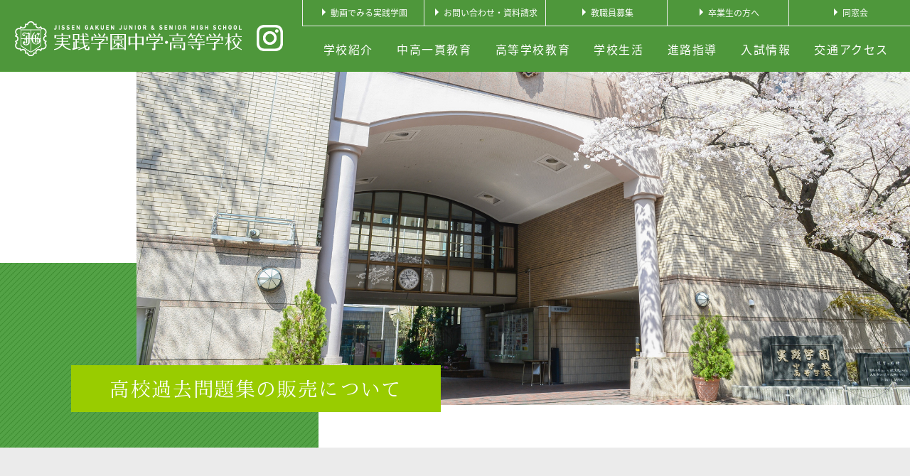

--- FILE ---
content_type: text/html; charset=UTF-8
request_url: https://www.jissengakuen-h.ed.jp/application/
body_size: 5537
content:
<!DOCTYPE html>
<html>

<head>

	<title>高校過去問題集の販売について｜実践学園中学・高等学校</title>
	<meta name="description"
		content="高校過去問題集の販売について。このサイトでは、学校紹介や中学・高等学校の紹介、学校行事・クラブ活動などの学校生活、入試情報、在校生・卒業生向けの情報など、実践学園中学・高等学校に関する情報をご覧頂けます。" />
	<meta name="keywords" content="高校過去問題集,実践学園,学校,東京,中野区,私立,共学" />
	<meta http-equiv="Content-Type" content="text/html; charset=UTF-8" />
	<meta name="format-detection" content="telephone=no">
	<meta name="robots" content="index,follow">
	<link href="https://fonts.googleapis.com/css?family=Racing+Sans+One" rel="stylesheet">

	<script type="text/javascript">
		if ((navigator.userAgent.indexOf('iPhone') > 0) || navigator.userAgent.indexOf('iPod') > 0 || navigator.userAgent.indexOf('Android') > 0) {
			document.write('<meta name="viewport" content="width=device-width,initial-scale=1,user-scalable=no">');
		} else {
			document.write('<meta name="viewport" content="width=1200">');
		}
	</script>

	<link href="../css/base.css" rel="stylesheet" type="text/css" media="all" />
	<link href="../css/common.css" rel="stylesheet" type="text/css" media="all" />
	<link href="../css/style.css" rel="stylesheet" type="text/css" media="all" />
	<link rel="icon" href="../images/favicon.ico">
	<link rel="apple-touch-icon" href="../images/apple-touch-icon.png" sizes="180x180">

	<script src="../js/jquery.min.js" type="text/javascript"></script>
	<script src="../js/basic.js"></script>

	<!-- matchHeight -->
	<script type="text/javascript" src="../js/jquery.matchHeight.js"></script>
	<script type="text/javascript">
		$(function () {
			$('.js-matchHeight').matchHeight();
		});
	</script>
	<!-- /matchHeight -->

	<script>
		(function (i, s, o, g, r, a, m) {
			i['GoogleAnalyticsObject'] = r; i[r] = i[r] || function () {
				(i[r].q = i[r].q || []).push(arguments)
			}, i[r].l = 1 * new Date(); a = s.createElement(o),
				m = s.getElementsByTagName(o)[0]; a.async = 1; a.src = g; m.parentNode.insertBefore(a, m)
		})(window, document, 'script', '//www.google-analytics.com/analytics.js', 'ga');

		ga('create', 'UA-2365833-9', 'auto');

		ga('send', 'pageview');
	</script>

	<!-- Google Tag Manager shinwa-ga4 -->
	<script>(function (w, d, s, l, i) {
			w[l] = w[l] || []; w[l].push({
				'gtm.start':
					new Date().getTime(), event: 'gtm.js'
			}); var f = d.getElementsByTagName(s)[0],
				j = d.createElement(s), dl = l != 'dataLayer' ? '&l=' + l : ''; j.async = true; j.src =
					'https://www.googletagmanager.com/gtm.js?id=' + i + dl; f.parentNode.insertBefore(j, f);
		})(window, document, 'script', 'dataLayer', 'GTM-NCXR22G');</script>
	<!-- End Google Tag Manager -->

</head>

<body id="home" class="cf">

	<!-- Google Tag Manager (noscript) shinwa-ga4 -->
	<noscript><iframe src="https://www.googletagmanager.com/ns.html?id=GTM-NCXR22G" height="0" width="0"
			style="display:none;visibility:hidden"></iframe></noscript>
	<!-- End Google Tag Manager (noscript) -->

	<!-- header --><!-- #BeginLibraryItem "/Library/header.lbi" -->
	<header>
		<div class="contents">
			<div class="header_logo"><a href="../index.html"><img src="../images/common/logo.png" alt="実践学園中学・高等学校" class="hover_img"></a><span style="padding-left:14px;"><a href="https://www.instagram.com/jissengakuen.official/" target="_blank"><img src="../images/common/instagram-icon.png" class="hover_img"></a></span></div>
			<a href="../inquiry" class="header_contact"><span>資料請求</span></a>
		  <div class="header_menu cf">
				<ul class="header_submenu">
                <li><a href="https://www.youtube.com/@%E5%AE%9F%E8%B7%B5%E5%AD%A6%E5%9C%92-w9f" target="_blank"><span>動画でみる実践学園</span></a></li>
					<li><a href="../inquiry"><span>お問い合わせ・資料請求</span></a></li>
					<li><a href="../recruit"><span>教職員募集</span></a></li>
					<li><a href="../for_graduates/index.html"><span>卒業生の方へ</span></a></li>
                    <li><a href="../reunion/index.html"><span>同窓会</span></a></li>
                    <!--<li><a href="../ishizue/index.html"><span>いしずえの会</span></a></li> -->
				</ul>
				<nav id="gnav">
					<ul class="cf">
						<li class="toggle"><a>学校紹介</a>
							<div class="menu">
								<div class="contents cf">
									<ul class="menu_inner cf">
                                    	<li><a href="../introduction/index.html">校長挨拶</a></li>
										<li><a href="../introduction/spirit/index.html">建学の精神・校歌・校章</a></li>
                                        <li><a href="../introduction/school_policy/index.html">スクールミッション・スクールポリシー</a></li>
                                        <li><a href="../introduction/history/index.html">学園の歩み</a></li>
                                        <li><a href="../introduction/faclility/index.html">学校施設</a></li>
									</ul>
								</div>
							</div>
						</li>
						<li class="toggle"><a>中高一貫教育</a>
							<div class="menu">
								<div class="contents cf">
									<ul class="menu_inner cf">
										<li><a href="../jhs/index.html">コース紹介</a></li>
										<li><a href="../jhs/curriculum/index.html">カリキュラム</a></li>
										<li><a href="../jhs/global_jhs/index.html">グローバル教育</a></li>
                                        <li><a href="../jhs/liberal_arts/index.html">リベラルアーツ＆サイエンス教育</a></li>
									</ul>
								</div>
							</div>
						</li>
						<li class="toggle"><a>高等学校教育</a>
							<div class="menu">
								<div class="contents cf">
									<ul class="menu_inner cf">
										<li><a href="../shs/index.html">高等学校教育</a></li>
										<li><a href="../shs/course/index.html">コース紹介</a></li>
                                        <li><a href="../shs/global_shs/index.html">グローバル教育</a></li>
										<li><a href="../shs/liberal_arts_shs/index.html">リベラルアーツ＆サイエンス教育</a></li>
									</ul>
								</div>
							</div>
						</li>
						<li class="toggle"><a>学校生活</a>
							<div class="menu">
								<div class="contents cf">
									<ul class="menu_inner cf">
										<li><a href="../school_life/index.html">年間行事</a></li>
                                        <li><a href="../school_life/language_training/index.html">語学研修・留学制度</a></li>
                                        <li><a href="../school_life/self_study/index.html">自学自習・自由学習館</a></li>
                                        <li><a href="../school_life/club/index.html">クラブ活動</a></li>
                                        <li><a href="../school_life/student_council/index.html">生徒会活動</a></li>
                                        <li><a href="../school_life/uniform/index.html">制服</a></li>
                                        <li><a href="../school_life/day/index.html">実践生の一日</a></li>
									</ul>
								</div>
							</div>
						</li>
                        <li class="toggle"><a>進路指導</a>
							<div class="menu">
								<div class="contents cf">
									<ul class="menu_inner cf">
										<li><a href="../course/index.html">進路指導</a></li>
										<li><a href="../course/j_school/index.html">Ｊ・スクール</a></li>
                                        <li><a href="../course/results/index.html">進学実績</a></li>
                                        <li><a href="../course/voice/index.html">OB・OGの声</a></li>
									</ul>
								</div>
							</div>
						</li>
                        <li class="toggle"><a>入試情報</a>
							<div class="menu">
								<div class="contents cf">
									<ul class="menu_inner cf">
										<li><a href="../exam/index.html">入試情報TOP</a></li>
										<li><a href="../exam/exam_infomation_jhs/index.html">中学入試情報</a></li>
										<li><a href="../exam/exam_infomation_shs/index.html">高校入試情報</a></li>
										<li><a href="../exam/returnee/index.html">帰国⽣入試情報</a></li>
									</ul>
								</div>
							</div>
						</li>
                        <li class="toggle"><a>交通アクセス</a>
							<div class="menu">
								<div class="contents cf">
									<ul class="menu_inner cf">
										<li><a href="../access/index.html#nakano">中野校舎</a></li>
										<li><a href="../access/index.html#takao">高尾教育・研修センター</a></li>
										<li><a href="../access/index.html#map">沿線図</a></li>
									</ul>
								</div>
							</div>
						</li>
					</ul>
				</nav>
			</div>
			<div class="d-menu"><a class="panel-btn"><span class="panel-btn-icon"></span></a></div>
			<div class="panel demo">
				<ul class="menu cf">
					<li><a class="toggle">学校紹介</a>
						<ul class="child">
							<li><a href="../introduction/index.html">校長挨拶</a></li>
                            <li><a href="../introduction/spirit/index.html">建学の精神・校歌・校章</a></li>
                            <li><a href="../introduction/school_policy/index.html">スクールミッション・スクールポリシー</a></li>
                            <li><a href="../introduction/history/index.html">学園の歩み</a></li>
                            <li><a href="../introduction/faclility/index.html">学校施設</a></li>
						</ul>
					</li>
					<li><a class="toggle">中高一貫教育</a>
						<ul class="child">
							<li><a href="../jhs/index.html">コース紹介</a></li>
							<li><a href="../jhs/curriculum/index.html">カリキュラム</a></li>
							<li><a href="../jhs/global_jhs/index.html">グローバル教育</a></li>
                            <li><a href="../jhs/liberal_arts/index.html">リベラルアーツ＆サイエンス教育</a></li>
						</ul>
					</li>
					<li><a class="toggle">高等学校教育</a>
						<ul class="child">
							<li><a href="../shs/index.html">高等学校教育</a></li>
							<li><a href="../shs/course/index.html">コース紹介</a></li>
                            <li><a href="../shs/global_shs/index.html">グローバル教育</a></li>
							<li><a href="../shs/liberal_arts_shs/index.html">リベラルアーツ＆サイエンス教育</a></li>
						</ul>
					</li>
					<li><a class="toggle">学校生活</a>
						<ul class="child">
							<li><a href="../school_life/index.html">年間行事</a></li>
							<li><a href="../school_life/language_training/index.html">語学研修・留学制度</a></li>
							<li><a href="../school_life/self_study/index.html">自学自習・自由学習館</a></li>
							<li><a href="../school_life/club/index.html">クラブ活動</a></li>
							<li><a href="../school_life/student_council/index.html">生徒会活動</a></li>
							<li><a href="../school_life/uniform/index.html">制服</a></li>
							<li><a href="../school_life/day/index.html">実践生の一日</a></li>
						</ul>
					</li>
                    <li><a class="toggle">進路指導</a>
						<ul class="child">
							<li><a href="../course/index.html">進路指導</a></li>
							<li><a href="../course/j_school/index.html">Ｊ・スクール</a></li>
							<li><a href="../course/results/index.html">進学実績</a></li>
							<li><a href="../course/voice/index.html">OB・OGの声</a></li>
						</ul>
					</li>
					<li><a class="toggle">入試情報</a>
						<ul class="child">
							<li><a href="../exam/index.html">入試情報TOP</a></li>
							<li><a href="../exam/exam_infomation_jhs/index.html">中学入試情報</a></li>
							<li><a href="../exam/exam_infomation_shs/index.html">高校入試情報</a></li>
							<li><a href="../exam/returnee/index.html">帰国⽣入試情報</a></li>
						</ul>
					</li>
                    <li><a class="toggle">その他</a>
						<ul class="child">
							<li><a href="../inquiry">お問い合わせ・資料請求</a></li>
                            <li><a href="../recruit">教職員募集</a></li>
							<li><a href="../access/index.html">交通アクセス</a></li>
							<li><a href="../for_graduates/index.html">卒業生の方へ</a></li>
							<li><a href="../reunion/index.html">同窓会</a></li>
							<!--<li><a href="../ishizue/index.html">いしずえの会</a></li>-->
						</ul>
					</li>
                    <li><a class="toggle">動画・SNS</a>
						<ul class="child">
                        <li><a href="https://www.youtube.com/@%E5%AE%9F%E8%B7%B5%E5%AD%A6%E5%9C%92-w9f" target="_blank"><span>動画でみる実践学園</span></a></li>
                        <li><a href="https://www.instagram.com/jissengakuen.official/" target="_blank"><span>Instagram</span></a></li>
						</ul>
					</li>
				</ul>
			</div>
		</div>
	</header><!-- #EndLibraryItem --><!-- /header -->

	<!-- main -->
	<div class="main access_main">
		<div class="main_bg2"></div>
		<div class="main_bg1"></div>
		<h1>高校過去問題集の販売について</h1>
	</div>
	<!-- /main -->


	<div class="blc">
		<div class="contents">
			<div class="anclink anclink2">
				<p>ページメニュー</p>
				<ul class="cf">
					<li><a href="#s01">高校過去問題集の販売について</a></li>
					<li><a href="#s02">特定商取引法に基づく表示</a></li>
				</ul>
			</div>
		</div>
	</div>









	<!-- blc -->
	<div class="blc">
		<a id="s01" name="s01" class="anc"></a>
		<div class="contents">
			<h2 class="ttlh2">高校過去問題集の<br>販売について</h2>

			<div class="sblc">
				<!--<h3 class="ttlh3">教育環境の抜本的な改革</h3>-->
				<ul class="program">
					<li class="cf">
						<img src="img/2026.png" alt="高校過去問題集">
						<div class="inner">
					    <h4 class="ttlh4">代金</h4>
							<p>
								過去問題集　　1,500円<br>
								送料　レターパック代<br>
							</p>
							<p>
								※書店で購入の場合、1冊　2,200円（消費税含む）
							</p>
						</div>
					</li>
				</ul>
			</div>

		</div>
	</div>
	<!-- /blc -->







	<!-- blc -->
	<div class="blc">
		<a id="s02" name="s02" class="anc"></a>
		<div class="contents">
			<h2 class="ttlh2">特定商取引法に基づく表示</h2>
			<div class="sblc">
				<!--<h3 class="ttlh3">2020年度 過去問題集</h3>-->
				<!---->
				<p style="text-align:center;">2026年度 高校過去問題集 代金をコンビニエンスストア支払いとするための「特定商取引法に基づく表示」</p>
			</div>

			<div class="sblc">
				<table class="type ishizue">
					<tr>
						<th>販売主体者</th>
						<td>学校法人 実践学園</td>
					</tr>
					<tr>
						<th>問合せ先</th>
						<td>（住所）〒164-0011　東京都中野区中央2-34-2<br>（電話）03-3371-5268</td>
					</tr>
					<tr>
						<th>販売責任者名</th>
						<td>実践学園中学・高等学校　事務長　眞橋 康一郎</td>
					</tr>
					<tr>
						<th>商品の代金</th>
						<td>1,500円</td>
					</tr>
					<tr>
						<th>商品以外に必要な料金</th>
						<td>レターパック代</td>
					</tr>
					<tr>
						<th>料金の支払方法</th>
						<td>別途送付する振込票を使用し、コンビニエンスストア支払い</td>
					</tr>
					<tr>
						<th>支払期限</th>
						<td>別途送付する振込票に記載</td>
					</tr>
					<tr>
						<th>商品の引き渡し時期</th>
						<td>お申込みいただいてから1週間前後</td>
					</tr>
					<tr>
						<th>返品、キャンセルの対応</th>
						<td>過去問題集発送後の返品やキャンセルは、出来ません</td>
					</tr>
				</table>
				<a href="https://www.jissengakuen-h.ed.jp/form/" target="_self" class="pdf_btn">ご購入希望の方はコチラ</a>
			</div>

		</div>
	</div>
	<!-- /blc -->

	<!-- ul_footer --><!-- #BeginLibraryItem "/Library/ul_footer.lbi" -->
	<div class="ul_footer">
		<div class="contents">
			<img src="../images/common/logo.png" alt="実践学園中学・高等学校">
		</div>
	</div><!-- #EndLibraryItem --><!-- /ul_footer -->

	<!-- footer --><!-- #BeginLibraryItem "/Library/footer.lbi" -->
	<footer>
		<div class="footer_menu">
			<div class="contents">
				<ul class="cf">
					<li class="menu js-matchHeight">
						<span class="pc">学校紹介</span>
						<a class="sp toggle">学校紹介</a>
						<ul class="child">
                        	<li><a href="../introduction/index.html">校長挨拶</a></li>
							<li><a href="../introduction/spirit/index.html">建学の精神・校歌・校章</a></li>
                            <li><a href="../introduction/school_policy/index.html">スクールミッション・<br class="pc">スクールポリシー</a></li>
							<li><a href="../introduction/history/index.html">学園の歩み</a></li>
							<li><a href="../introduction/faclility/index.html">学校施設</a></li>
                            <li><a href="../channel/index.html">学校紹介動画</a></li>
						</ul>
					</li>
					<li class="menu js-matchHeight">
						<span class="pc">中高一貫教育</span>
						<a class="sp toggle">中高一貫教育</a>
						<ul class="child">
							<li><a href="../jhs/index.html">コース紹介</a></li>
							<li><a href="../jhs/curriculum/index.html">カリキュラム</a></li>
							<li><a href="../jhs/global_jhs/index.html">グローバル教育</a></li>
                            <li><a href="../jhs/liberal_arts/index.html">リベラルアーツ＆サイエンス教育</a></li>
                            <li><a href="https://www.jissengakuen-h.ed.jp/pamph/jhs.pdf" target="_blank">中高一貫編パンフレット</a></li>
						</ul>
					</li>
					<li class="menu js-matchHeight">
						<span class="pc">高等学校教育</span>
						<a class="sp toggle">高等学校教育</a>
						<ul class="child">
							<li><a href="../shs/index.html">高等学校教育</a></li>
							<li><a href="../shs/course/index.html">コース紹介</a></li>
                            <li><a href="../shs/global_shs/index.html">グローバル教育</a></li>
							<li><a href="../shs/liberal_arts_shs/index.html">リベラルアーツ＆サイエンス教育</a></li>
                            <li><a href="https://www.jissengakuen-h.ed.jp/pamph/shs.pdf" target="_blank">高等学校編パンフレット</a></li>
						</ul>
					</li>
					<li class="menu js-matchHeight">
						<span class="pc">学校生活</span>
						<a class="sp toggle">学校生活</a>
						<ul class="child">
							<li><a href="../school_life/index.html">年間行事</a></li>
							<li><a href="../school_life/language_training/index.html">語学研修・留学制度</a></li>
							<li><a href="../school_life/self_study/index.html">自学自習・自由学習館</a></li>
							<li><a href="../school_life/club/index.html">クラブ活動</a></li>
							<li><a href="../school_life/student_council/index.html">生徒会活動</a></li>
							<li><a href="../school_life/uniform/index.html">制服</a></li>
							<li><a href="../school_life/day/index.html">実践生の一日</a></li>
						</ul>
					</li>
                    <li class="menu js-matchHeight">
						<span class="pc">進路指導</span>
						<a class="sp toggle">進路指導</a>
						<ul class="child">
							<li><a href="../course/index.html">進路指導</a></li>
							<li><a href="../course/j_school/index.html">Ｊ・スクール</a></li>
							<li><a href="../course/results/index.html">進学実績</a></li>
							<li><a href="../course/voice/index.html">OB・OGの声</a></li>
						</ul>
					</li>
                    <li class="menu js-matchHeight">
						<span class="pc">入試情報</span>
						<a class="sp toggle">入試情報</a>
						<ul class="child">
							<li><a href="../exam/index.html">入試情報TOP</a></li>
							<li><a href="../exam/exam_infomation_jhs/index.html">中学入試情報</a></li>
							<li><a href="../exam/exam_infomation_shs/index.html">高校入試情報</a></li>
							<li><a href="../exam/returnee/index.html">帰国⽣入試情報</a></li>
                            <li><a href="index.html">高校過去問題集の販売</a></li>
						</ul>
					</li>
                    <li class="menu js-matchHeight">
						<span class="pc">交通アクセス</span>
						<a class="sp toggle">交通アクセス</a>
						<ul class="child">
							<li><a href="../access/index.html#nakano">中野校舎</a></li>
							<li><a href="../access/index.html#takao">高尾教育・研修センター</a></li>
							<li><a href="../access/index.html#map">沿線図</a></li>
						</ul>
					</li>
                    <li class="menu js-matchHeight">
						<span class="pc">お問い合わせ</span>
						<a class="sp toggle">お問い合わせ</a>
						<ul class="child">
							<li><a href="../inquiry">お問い合わせ・資料請求</a></li>
                            <li><a href="../privacy_policy/index.html">個人情報保護方針</a></li>
						</ul>
					</li>
                    <li class="menu js-matchHeight">
						<span class="pc">卒業生の方へ</span>
						<a class="sp toggle">卒業生の方へ</a>
						<ul class="child">
							<li><a href="../for_graduates/index.html">各種証明書の発行について</a></li>
						</ul>
					</li>
                    <li class="menu js-matchHeight">
						<span class="pc">同窓会</span>
						<a class="sp toggle">同窓会</a>
						<ul class="child">
							<li><a href="../reunion/index.html">同窓会のお知らせ</a></li>
						</ul>
					</li>
                    <!--<li class="menu js-matchHeight">
						<span class="pc">いしずえの会</span>
						<a class="sp toggle">いしずえの会</a>
						<ul class="child">
							<li><a href="../ishizue/index.html">「いしずえの会」のお知らせ</a></li>
						</ul>
					</li> -->
                    <li class="menu js-matchHeight">
						<span class="pc">その他</span>
						<a class="sp toggle">その他</a>
						<ul class="child">
							<li><a href="../recruit">教職員募集</a></li>
							<li><a href="../sitemap/index.html">サイトマップ</a></li>
						</ul>
					</li>
				</ul>
			</div>
		</div>
		<div class="footer_copy">
			<div class="contents">
				<p>Copyright © Jissen Gakuen Junior & Senior High School. All Rights Reserved.</p>
			</div>
		</div>
	</footer>
	
	<div id="page_top_wrap">
		<p id="page_top"><a href="#top"><img src="../images/common/pagetop.png" class="hover_img" alt="pagetop"></a></p>
	</div><!-- #EndLibraryItem --><!-- /footer -->

</body>

</html>

--- FILE ---
content_type: text/css
request_url: https://www.jissengakuen-h.ed.jp/css/base.css
body_size: 1943
content:
@import url(https://fonts.googleapis.com/earlyaccess/notosansjapanese.css);
@font-face{ 
	font-family: 'ipaexm'; /* お好きな名前にしましょう */
	src: url('../wf/ipaexm.eot'); /* IE9以上用 */
	src: url('../wf/ipaexm.eot?#iefix') format('embedded-opentype'), /* IE8以前用 */
		url('../wf/ipaexm.woff') format('woff'), /* モダンブラウザ用 */
		url('../wf/ipaexm.ttf') format('truetype'); /* iOS, Android用 */
	font-weight: normal; /* 念の為指定しておきます */
	font-style: normal;
}

.fugaz {font-family: 'Fugaz One', cursive;}
.racingsans {font-family: 'Racing Sans One', cursive;}


@charset "utf-8";

* {
	margin: 0px; /* 各ブラウザの独自解釈をリセット*/
	padding: 0px;	
}



html, body {
	height: 100%;
	padding: 0;
	margin: 0;
}

html {
	min-height: 100%;
	position: relative;
	margin-top: 0;
}

.sp{ display: none; }

body {
	font-size: 15px; /* 基本のフォントサイズ */
	line-height: 28px;
	margin: 0;
	padding: 0px;
	font-family: 'Noto Sans Japanese';
	color:#333333;
	-webkit-text-size-adjust: 100%;
}
.wf-sawarabimincho { font-family: "Sawarabi Mincho"; }

img {
	border-top-width: 0px;
	border-right-width: 0px;
	border-bottom-width: 0px;
	border-left-width: 0px;
	border-top-style: none;
	border-right-style: none;
	border-bottom-style: none;
	border-left-style: none;
	vertical-align: bottom;
	vertical-align:bottom;
}

th {
	padding: 10px 0;
}
td {
	padding: 10px 0;
}

p {
	margin: 0px;
	padding: 0px;
	transform: rotate(0.001deg);
	background-image: url(../images/common/back.png);
}
li {
	background-image: url(../images/common/back.png);
	list-style: none;
}

a .hover_img{}
a:hover .hover_img{
    opacity: 0.7;
    filter: alpha(opacity=70);
    -ms-filter: "alpha(opacity=70)";
}


.anc {
	margin-top: -180px;
	padding-top: 180px;
	display: block;
}


/* リンク設定
---------------------------------------------------- */
a:link {
	color: #333333;
	text-decoration: none;
}
a:visited {
	color: #333333;
	text-decoration: none;
}
a:hover, a:active {
	color: #358C29;
	text-decoration: none;
}

a.link {
	color: #358C29;
	text-decoration: underline;
}
a.link:hover {
	color: #358C29;
	text-decoration: underline;
}


/* 汎用CSS
---------------------------------------------------- */
.cf:before,.cf:after {content:"";display:table;}
.cf:after {clear:both;}
.cf {*zoom:1;}

.clear {clear:both;}

.bs {
	box-sizing: border-box;
	-moz-box-sizing: border-box;
	-webkit-box-sizing: border-box;
	-o-box-sizing: border-box;
	-ms-box-sizing: border-box;
}

.fr {
	float: right;
}

.indent {
	padding-left: 1em;
	text-indent: -1em;
}

.nb {
	border: none!important;
}

/* 固定
---------------------------------------------------- */
#wrapper {
	height: auto;
	width: 100%;
	padding: 0px;
	left: auto;
	right: auto;
	margin-top: 0px;
	margin-right: auto;
	margin-bottom: 0px;
	margin-left: auto;
	background-color: #FFFFFF;
}


/* 見出しタグ設定
---------------------------------------------------- */
h1 {
	width:auto;
	height:auto;
	margin: 0px;
	padding: 0px;
}
h2 {
	width:auto;
	height:auto;
	margin: 0px;
	padding: 0px;
}
h3 {}


/* font
---------------------------------------------------- */
.green {
	color: #399a2c;
}
.red {
	color: #ff1e00;
}

.purple {
	color: #336600;
}


/* margin
----------------------------------------------------------- */
.mt00 {margin-top: 0px!important;}
.mt05 {margin-top: 5px!important;}
.mt10 {margin-top: 10px!important;}
.mt15 {margin-top: 15px!important;}
.mt20 {margin-top: 20px!important;}
.mt30 {margin-top: 30px!important;}
.mt40 {margin-top: 40px!important;}
.mt50 {margin-top: 40px!important;}
.mb00 {margin-bottom: 0px!important;}
.mb05 {margin-bottom: 5px!important;}
.mb10 {margin-bottom: 10px!important;}
.mb15 {margin-bottom: 15px!important;}
.mb20 {margin-bottom: 20px!important;}
.mb30 {margin-bottom: 30px!important;}
.mb40 {margin-bottom: 40px!important;}
.mb50 {margin-bottom: 50px!important;}
.mb80 {margin-bottom: 80px!important;}
.ml05 {margin-left: 5px!important;}
.ml10 {margin-left: 10px!important;}
.ml20 {margin-left: 20px!important;}
.ml25 {margin-left: 25px!important;}
.ml30 {margin-left: 30px!important;}
.ml40 {margin-left: 40px!important;}
.ml50 {margin-left: 50px!important;}
.mr00 {margin-right: 0px!important;}
.mr10 {margin-right: 10px!important;}
.mr20 {margin-right: 20px!important;}
.mr30 {margin-right: 30px!important;}
.mr50 {margin-right: 50px!important;}
.mr70 {margin-right: 70px!important;}

.pt00 {	padding-top: 0 !important;}
.pt05 {padding-top: 5px !important;}
.pt10 {padding-top: 10px !important;}
.pt15 {padding-top: 15px !important;}
.pt20 {padding-top: 20px !important;}
.pt30 {padding-top: 30px !important;}
.pt60 {padding-top: 60px !important;}
.pr00 {padding-right: 0 !important;}
.pr05 {padding-right: 5px !important;}
.pr10 {padding-right: 10px !important;}
.pr15 {padding-right: 15px !important;}
.pr20 {padding-right: 20px !important;}
.pr30 {padding-right: 30px !important;}
.pb00 {padding-bottom: 0 !important;}
.pb05 {padding-bottom: 5px !important;}
.pb10 {padding-bottom: 10px !important;}
.pb15 {padding-bottom: 15px !important;}
.pb20 {padding-bottom: 0px !important;}
.pb30 {padding-bottom: 30px !important;}
.pb40 {padding-bottom: 40px !important;}
.pl00 {padding-left: 0 !important;}
.pl01 {padding-left: 1px !important;}
.pl05 {padding-left: 5px !important;}
.pl10 {padding-left: 10px !important;}
.pl15 {padding-left: 15px !important;}
.pl20 {padding-left: 20px !important;}
.pl30 {padding-left: 30px !important;}
.pl60 {padding-left: 60px !important;}


@media (max-width: 1200px) and (min-width: 741px) {

.anc {
	margin-top: -90px;
	padding-top: 90px;
	display: block;
}


}


@media only screen and (max-width: 740px) {

.sp{ display: block; }
.pc{ display: none!important; }

body {
	font-size: 14px;
	line-height: 28px;
	-webkit-text-size-adjust: 100%;
}

.anc {
	margin-top: -90px;
	padding-top: 90px;
	display: block;
}


}

--- FILE ---
content_type: text/css
request_url: https://www.jissengakuen-h.ed.jp/css/common.css
body_size: 3567
content:
@charset "utf-8";

html {
  min-height: 100%;
  position: relative;
}

.sp-content {
  display: none !important;
}
.pc-content {
  display: block !important;
}

@media screen and (max-width:740px) {

  .sp-content {
    clear: both;
    display: block !important;
  }
  .pc-content {
    display: none !important;
  }
}

/* contents
---------------------------------------------------- */
.contents {
	width: 1000px;
	margin: 0 auto;
}
.blc {
	padding: 80px 0;
}
body .blc:nth-child(even) {
	background-color: #ebebeb;
}
.sblc {
	margin-top: 50px;
}
.ssblc {
	margin-top: 30px;
}



/* header
---------------------------------------------------- */
header {
	width: 100%;
	height: 100px;
	background: rgba(59,140,38,0.9);/*102,153,0,0.8*/
	position: fixed;
	z-index: 100000;
	border-bottom: 1px solid #45982D;
}
header .contents {
	width: 100%;
	min-width: 1280px;
}
header .header_logo {
	padding-top: 30px;
	padding-left: 20px;
	float: left;
}

header .header_logo2 {
	padding-top: 30px;
	padding-left: 20px;
	float: left;
}


header .header_contact {
	float: right;
	display: none;
	line-height: 50px;
	width: 150px;
	text-align: center;
	background-color: #003300;
	color: #FFF;
	font-size: 16px;
	font-weight: bold;
	letter-spacing: 0.1em;
}
header .header_contact:hover {
	opacity: 0.7;
}
header .header_contact span {
	background-image: url(../images/common/header_contact.png);
	background-position: left center;
	background-repeat: no-repeat;
	padding: 0 0 0 30px;
}
header .header_menu {
	float: right;
	width: 860px;/*900*/
}
header .header_menu .header_submenu {
	float: right;
	font-size: 0;
}
header .header_menu .header_submenu li {
	display: inline-block;
	font-size: 12px;
	width: 170px;
	line-height: 35px;
	text-align: center;
	border-left: 1px solid #ececec;
	border-bottom: 1px solid #ececec;
}
header .header_menu .header_submenu li a {
	display: block;color: #FFFFFF;
}
header .header_menu .header_submenu li a:hover {
	color: #FFFF00;
}
header .header_menu .header_submenu li a span {
	position: relative;
	display: inline-block;
	padding: 0 0 0 16px;
	vertical-align: middle;
	text-decoration: none;
}
header .header_menu .header_submenu li a span::before {
	position: absolute;
	top: 0;
	bottom: 0;
	left: 0;
	margin: auto;
	content: "";
	vertical-align: middle;
}
header .header_menu .header_submenu li a span::before {
	left: 4px;
	top: -3px;
	box-sizing: border-box;
	width: 5px;
	height: 5px;
	border: 5px solid transparent;
	border-left: 5px solid #FFFFFF;
}
header .panel {
	display: none;
}


/* gnav
---------------------------------------------------- */
#gnav {
	float: right;
}
#gnav ul {
	text-align: right;
	width: 100%;
}
#gnav ul li {
	display: inline-block;
	margin-right: 30px;
	box-sizing: border-box;
	-moz-box-sizing: border-box;
	-webkit-box-sizing: border-box;
	-o-box-sizing: border-box;
	-ms-box-sizing: border-box;
}
#gnav ul li a {
	font-size: 16px;
	text-decoration: none;
	line-height: 25px;
	display: block;
	color: #FFFFFF;
	letter-spacing: 0.1em;
}

#gnav > ul > li:hover {
	background-image: url(../images/common/gnav.jpg);
	background-position: bottom;
	background-repeat: repeat-x;
}
#gnav > ul > li:hover .menu {
	max-height: 9999px;
	opacity: 1;
}
#gnav > ul > li > a {
	display: block;
	padding: 20px 0 19px;
	transition: all .2s ease-in;
}
#gnav > ul .menu {
	transition: all .2s ease-in;
	max-height: 0;
	opacity: 0;
	overflow: hidden;
	width: 100%;
	left: 0;
	text-align: center;
	position: absolute;
	background-color: rgba(153,204,0,0.85);
}
#gnav > ul .menu .menu_inner {
	padding: 0;
}
#gnav > ul .menu .menu_inner li {
	display: inline-block;
	margin: 0;
}
#gnav > ul .menu a {
	color: #fff;
}
#gnav ul .menu .contents {
	padding: 20px 0;
}
#gnav ul .menu .contents ul {
	margin: 0 30px;
	text-align: center;
	width: 100%;
}
#gnav ul .menu .contents ul li {
	display: inline-block;
	margin-left: 30px;
}
#gnav ul .menu .contents ul li a {
	font-size: 14px;
}
#gnav ul .menu .contents ul li a:hover {
	border-bottom: 2px solid #FFF;
}


/* breadcrumb
---------------------------------------------------- */
.breadcrumb {
	height: auto;
	line-height: 20px;
	font-size: 12px;
	padding: 110px 0 10px;
}
.breadcrumb ul li {
	display: inline;
	list-style-type: none;
}
.breadcrumb ul li:before {
	content: " > ";
}
.breadcrumb ul li:first-child:before {
	content:"";
}


/* footer
---------------------------------------------------- */
footer {
	width: 100%;
	position: relative;
	z-index: 100;
	background-color: #ECECEC;
}
footer .footer_menu {
	width: 100%;
	padding: 55px 0 70px;
}
footer .footer_menu ul li.menu {
	float: left;
	width: 25%;
	font-size: 16px;
	font-weight: bold;
	margin-top: 15px;
}
footer .footer_menu ul li.menu span {
	background-image: url(../images/common/footer_ico.png);
	background-position: left 50%;
	background-repeat: no-repeat;
	padding: 2px 0 2px 26px;
}
footer .footer_menu ul li ul li {
	font-size: 14px;
	font-weight: normal;
	line-height: 16px;/*30px*/
	margin:5px 0 15px 0;/*2025.2.18追加*/
}


footer .footer_menu ul li ul li { 
    padding-left: 26px; 
	position: relative;
}
footer .footer_menu ul li ul li:before {
    content: "・";
	font-size: 30px;
	position: absolute;
	top: 0;
	left: -5px;
    color: #cacaca;
}
footer .footer_copy {
	width: 100%;
	font-size: 12px;
	padding: 20px 0;
	text-align: center;
	color: #FFFFFF;
	letter-spacing: 0.1em;
	background-image: url(../images/index/info-box.jpg) ;
}

.ul_footer {
	background-color: #45982d;
	padding: 22px 0;
}


/* page_top
---------------------------------------------------- */
#page_top {
	width: 60px;
	height: 60px;
	position: fixed;
	bottom: 0;
	right: 0;
	z-index: 100;
}
#page_top a {
	display: block;
	width: 60px;
	height: 60px;
}
#page_top a img {
	width: 60px;
	height: 60px;
}


/* h
---------------------------------------------------- */
.ttlh2 {
	font-size: 32px;
    font-weight: bold;
	font-style: italic;
    text-align: center;
    color: #358C29;
	margin-bottom: 50px;
}
.ttlh2 br {
	display: none;
}
.ttlh3 {
	font-size: 26px;
    font-weight: bold;
    text-align: center;
    color: #333333;
	line-height: 38px;
	position: relative;
	display: table;
    margin: 0 auto 30px;
	padding: 0 50px;
}
.ttlh3 br {
	display: none;
}
.ttlh3 br.pc {
	display: block;
}
.ttlh3::before,
.ttlh3::after {
	content: "";
	width: 40px;
	height: 2px;
	background-color: #358C29;
	position: absolute;
	top: 0;
	bottom: 0;
	margin: auto 0;
}
.ttlh3::before {
	left: 0;
}
.ttlh3::after {
	right: 0;
}
.ttlh4 {
	font-size: 18px;
    font-weight: normal;
    color: #358C29;
	position: relative;
	padding-bottom: 10px;
	margin-bottom: 10px;
}
.ttlh4 span {
	font-size: 14px;
    color: #FFF;
	background: url(../images/index/info-box.jpg) repeat;
	padding: 0 12px;
	margin-left: 10px;
}
.ttlh4::before,
.ttlh4::after {
	content: "";
	height: 2px;
	position: absolute;
	bottom: 0;
	left: 0;
}
.ttlh4::before {
	width: 100%;
	background-color: #999999;
}
.ttlh4::after {
	width: 100px;
	background-color: #358C29;
}
.ttlh5 {
	font-size: 16px;
    color: #333333;
	border-left: 3px solid #358C29;
	margin: 30px 0 10px;
	padding-left: 12px;
}



@media (max-width: 1200px) and (min-width: 741px) {


/* header 1200
---------------------------------------------------- */
header {
	height: 50px;
	width: 100%;
	position: fixed;
	z-index: 1000;
	background: rgba(59,140,38,0.9);
}
header .header_logo {
	padding-top: 12px;
	padding-left: 5px;
}
header .header_logo img {
	height: 26px;/*SPヘッダーロゴサイズ*/
}
header .header_menu {
	display: none;
}
header .header_contact {
	position: absolute;
	top: 5px;
	right: 55px;
	height: 38px;
    line-height: 38px;
	border: 1px solid #358C29;
    width: 38px;
    background-color: #FFF;
	background-size: 32px auto;
	background-position: center center;
	background-repeat: no-repeat;
	background-image: url(../images/common/header_contact_sp.png);
}
header .header_contact span {
	display: none;
}

/* menu */
.d-menu {
	position: absolute;
	top: 5px;
	right: 5px;
}
.panel {
	display: none;
	position: absolute;
	top: 50px;
	left: 0;
	width: 100%;
	z-index: 10;
}
.panel ul.menu li {
	width: 100%;
	height: auto;
	line-height: 46px;
	float: left;
	background: #358C29;
	border-bottom: 1px solid #FFF;
	box-sizing: border-box;
	-moz-box-sizing: border-box;
	-webkit-box-sizing: border-box;
	-o-box-sizing: border-box;
	-ms-box-sizing: border-box;
	text-align: left;
}
.panel ul.menu li.contact {
	background: #ff7e00;
}
.panel ul.menu li.apply {
	background: #dd2121;
}
.panel ul.menu li.close_btn {
	width: 100%;
	float: none;
	background-image: none;
}
.panel ul.menu li a {
	font-size: 14px;
	display: block;
	color: #FFFFFF!important;
	font-weight: bold;
	text-decoration: none;
	padding: 0 10px;
	box-sizing: border-box;
	-moz-box-sizing: border-box;
	-webkit-box-sizing: border-box;
	-o-box-sizing: border-box;
	-ms-box-sizing: border-box;
	border: none;
	position: relative;
}
.panel ul.menu li a:after {
	position: absolute;
	top: 50%;
	right: 15px;
	margin-top: -25px;
	content: '>';
	font-size: 22px;
	color: #FFFFFF;
	font-weight: normal;
	font-stretch: extra-condensed;
}
.panel ul.menu li ul li {
	background-color: #99CC00;
}
.panel ul.menu li ul li a {
	padding: 0 20px;
	font-size: 12px;
}
.panel-btn{
	display: inline-block;
	position: relative;
	width: 38px;
	height: 38px;
	background: #99CC00;
	border: 1px solid #99CC00;
}
.panel-btn-icon{
	display: block;
	position: absolute;
	top: 50%;
	left: 50%;
	width: 20px;
	height: 2px;
	margin: -1px 0 0 -10px;
	background: #FFF;
	transition: .2s;
}
.panel-btn-icon:before, .panel-btn-icon:after{
	display: block;
	content: "";
	position: absolute;
	top: 50%;
	left: 0;
	width: 20px;
	height: 2px;
	background: #FFF;
	transition: .3s;
}
.panel-btn-icon:before{
	margin-top: -8px;
}
.panel-btn-icon:after{
	margin-top: 6px;
}
.panel-btn .close{
	background: transparent;
}
.panel-btn .close:before, .panel-btn .close:after{
	margin-top: 0;
}
.panel-btn .close:before{
	transform: rotate(-45deg);
	-webkit-transform: rotate(-45deg);
}
.panel-btn .close:after{
	transform: rotate(-135deg);
	-webkit-transform: rotate(-135deg);
}

.demo {
	margin: 0;
}
.demo a {
	display: block;
}
.demo .child {
    display: none;
    padding: 0;
    border-top: 1px solid #FFF;
	border-bottom: 1px solid #FFF;
}
.demo .child > li:last-child {
	border-bottom: 0;
}
.demo .toggle:after {
	position: absolute;
	top: 50%;
	right: 10px!important;
	margin-top: -11px;
	content: '＋'!important;
	font-size: 22px;
	color: #666666;
	font-weight: normal;
}
.demo .toggle.active:after {
	content: '－'!important;
	font-size: 22px;
}


}



@media only screen and (max-width: 740px) {

body {
	margin-bottom: 0;
}


/* contents
---------------------------------------------------- */
.contents {
	width: 94%;
	margin: 0 auto;
}
.blc {
	padding: 40px 0;
}
.sblc {
    margin-top: 30px;
}


/* header
---------------------------------------------------- */
header {
	height: 50px;
	width: 100%;
	position: fixed;
	z-index: 1000;
	background: rgba(59,140,38,0.9);
}
header .header_logo {
	padding-top: 12px;
	padding-left: 5px;
}
header .header_logo img {
	height: 26px;/*SPヘッダーロゴサイズ*/
}
header .header_menu {
	display: none;
}
header .header_contact {
	position: absolute;
	top: 5px;
	right: 55px;
	height: 38px;
    line-height: 38px;
	border: 1px solid #358C29;
    width: 38px;
    background-color: #FFF;
	background-size: 32px auto;
	background-position: center center;
	background-repeat: no-repeat;
	background-image: url(../images/common/header_contact_sp.png);
}
header .header_contact span {
	display: none;
}

/* menu */
.d-menu {
	position: absolute;
	top: 5px;
	right: 5px;
}
.panel {
	display: none;
	position: absolute;
	top: 50px;
	left: 0;
	width: 100%;
	z-index: 10;
}
.panel ul.menu li {
	width: 100%;
	height: auto;
	line-height: 46px;
	float: left;
	background: #358C29;
	border-bottom: 1px solid #FFF;
	box-sizing: border-box;
	-moz-box-sizing: border-box;
	-webkit-box-sizing: border-box;
	-o-box-sizing: border-box;
	-ms-box-sizing: border-box;
	text-align: left;
}
.panel ul.menu li.contact {
	background: #ff7e00;
}
.panel ul.menu li.apply {
	background: #dd2121;
}
.panel ul.menu li.close_btn {
	width: 100%;
	float: none;
	background-image: none;
}
.panel ul.menu li a {
	font-size: 14px;
	display: block;
	color: #FFFFFF!important;
	font-weight: bold;
	text-decoration: none;
	padding: 0 10px;
	box-sizing: border-box;
	-moz-box-sizing: border-box;
	-webkit-box-sizing: border-box;
	-o-box-sizing: border-box;
	-ms-box-sizing: border-box;
	border: none;
	position: relative;
}
.panel ul.menu li a:after {
	position: absolute;
	top: 50%;
	right: 15px;
	margin-top: -25px;
	content: '>';
	font-size: 22px;
	color: #FFFFFF;
	font-weight: normal;
	font-stretch: extra-condensed;
}
.panel ul.menu li ul li {
	background-color: #99CC00;
}
.panel ul.menu li ul li a {
	padding: 0 20px;
	font-size: 12px;
}
.panel-btn{
	display: inline-block;
	position: relative;
	width: 38px;
	height: 38px;
	background: #99CC00;
	border: 1px solid #99CC00;
}
.panel-btn-icon{
	display: block;
	position: absolute;
	top: 50%;
	left: 50%;
	width: 20px;
	height: 2px;
	margin: -1px 0 0 -10px;
	background: #FFF;
	transition: .2s;
}
.panel-btn-icon:before, .panel-btn-icon:after{
	display: block;
	content: "";
	position: absolute;
	top: 50%;
	left: 0;
	width: 20px;
	height: 2px;
	background: #FFF;
	transition: .3s;
}
.panel-btn-icon:before{
	margin-top: -8px;
}
.panel-btn-icon:after{
	margin-top: 6px;
}
.panel-btn .close{
	background: transparent;
}
.panel-btn .close:before, .panel-btn .close:after{
	margin-top: 0;
}
.panel-btn .close:before{
	transform: rotate(-45deg);
	-webkit-transform: rotate(-45deg);
}
.panel-btn .close:after{
	transform: rotate(-135deg);
	-webkit-transform: rotate(-135deg);
}

.demo {
	margin: 0;
}
.demo a {
	display: block;
}
.demo .child {
    display: none;
    padding: 0;
    border-top: 1px solid #FFF;
	border-bottom: 1px solid #FFF;
}
.demo .child > li:last-child {
	border-bottom: 0;
}
.demo .toggle:after {
	position: absolute;
	top: 50%;
	right: 10px!important;
	margin-top: -11px;
	content: '＋'!important;
	font-size: 22px;
	color: #666666;
	font-weight: normal;
}
.demo .toggle.active:after {
	content: '－'!important;
	font-size: 22px;
}


/* breadcrumb
---------------------------------------------------- */
.breadcrumb {
	padding: 60px 0 10px;
}


/* footer
---------------------------------------------------- */
footer .footer_menu {
	padding: 0;
}
footer .contents {
	width: 100%;
}

/*2025.2.18追加*/
footer .footer_menu ul li ul li {
	font-size: 14px;
	font-weight: normal;
	line-height: 30px;
	margin:0;
}
/*2025.2.18追加*/

footer .footer_menu ul li.menu {
	float: none;
	width: 100%;
	margin: 0;
	font-size: 14px;
	border-bottom: 1px solid #FFF;
	background-color: #358C29;
}
footer .footer_menu ul li.menu a {
	color: #FFF;
	display: block;
	padding: 12px 20px;
	position: relative;
	background-image: none;
}
footer .footer_menu ul li.menu span {
	background-image: none;
	padding: 0;
}
footer .footer_menu ul li.menu .child {
	display: none;
}
footer .footer_menu ul li.menu ul li {
	background-color: #99CC00;
	border-top: 1px solid #FFF;
	padding: 0;
}
footer .footer_menu ul li.menu ul li a {
	padding: 10px 20px 10px 30px;
}
footer .footer_menu ul li.menu ul li:before {
    content: "";
}
footer .footer_menu ul li.menu a:after {
	position: absolute;
	top: 50%;
	right: 15px;
	margin-top: -12px;
	content: '>';
	font-size: 22px;
	color: #FFFFFF;
	font-weight: normal;
	font-stretch: extra-condensed;
}
footer .footer_menu ul li.menu .toggle:after {
	position: absolute;
	top: 50%;
	right: 10px!important;
	margin-top: -13px;
	content: '＋'!important;
	font-size: 22px;
	color: #FFF;
	font-weight: normal;
}
footer .footer_menu ul li.menu .toggle.active:after {
	content: '－'!important;
	font-size: 22px;
}

.ul_footer {
	padding: 15px 0;
}
.ul_footer img {
	width: 60%;
	display: block;
	margin: 0 auto;
}


/* page_top
---------------------------------------------------- */
#page_top {
	width: 40px;
	height: 40px;
	bottom: 0;
	right: 0;
}
#page_top a {
	width: 40px;
	height: 40px;
}
#page_top a img {
	width: 40px;
	height: 40px;
}


/* h
---------------------------------------------------- */
.ttlh2 {
	font-size: 22px;
	line-height: 34px;
	margin-bottom: 20px;
}
.ttlh2 br {
	display: block;
}
.ttlh3 {
	font-size: 18px;
	margin: 0 auto 20px;
	padding: 0 35px;
	line-height: 28px;
}
.ttlh3 br {
	display: block;
}
.ttlh3::before,
.ttlh3::after {
	width: 25px;
}
.ttlh4 {
	font-size: 16px;
}
.ttlh5 {
	font-size: 15px;
}


}


@media only screen and (min-width: 1201px) {

.panel {
    display: none!important;
}

}

--- FILE ---
content_type: text/css
request_url: https://www.jissengakuen-h.ed.jp/css/style.css
body_size: 13032
content:
@charset "Shift_JIS";


/* index
---------------------------------------------------- */
.main_area {
	position: relative;
	overflow: hidden;
	top: 0;
	width: 100%;
	height: 100%;
	text-align: center;
}
.main_area video {
	position: fixed;
	top:50%;
	left: 50%;
	transform: translate(-50%,-50%);
	-ms-transform: translate(-50%,-50%);
	min-width: 100%;
	min-height: 100%;
	width: auto;/*auto*/
	height: auto;
	z-index: 1;
}
.main_area h1 {
	position: absolute;
	top:0;
	left: 0;
	right: 0;
	bottom: 0;
	margin:auto;
	width: auto;
	height: 10px;
	font-family: 'ipaexm';
	font-size: 40px;
	font-weight: normal;
	z-index: 10;
	color: #FFFFFF;
	letter-spacing: 0.5em;
    line-height: 70px;
	animation: fadeIn 5s ease 0s 1 normal;
    -webkit-animation: fadeIn 5s ease 0s 1 normal;
}
.main_area h2 {
	position: absolute;
	top:110px;
	left: 20px;
	width: auto;
	z-index: 100;
	animation: fadeIn 5s ease 0s 1 normal;
    -webkit-animation: fadeIn 5s ease 0s 1 normal;
}
.main_area h3{
	position: absolute;
	top:110px;
	left: 200px;
	width: auto;
	z-index: 101;
	animation: fadeIn 5s ease 0s 1 normal;
    -webkit-animation: fadeIn 5s ease 0s 1 normal;
}
.main_area h4{
	position: absolute;
	top:110px;
	right: 20px;
	width: auto;
	z-index: 102;
	animation: fadeIn 5s ease 0s 1 normal;
    -webkit-animation: fadeIn 5s ease 0s 1 normal;
}
@keyframes fadeIn {
    0% {opacity: 0}
    100% {opacity: 1}
}
@-webkit-keyframes fadeIn {
    0% {opacity: 0}
    100% {opacity: 1}
}
.main_area .main_img {
	position: relative;
	top: 0;
	width: 100%;
	height: 100%;
}
.main_area .main_img .img_mv {
	position: fixed;
	top: 0;
	left: 0;
	z-index: 0;
	width: 100%;
	height: 100%;
	opacity: 0;
	background-size: cover;
	background-repeat: no-repeat;
	background-position: center;
	-webkit-transform: scale(1);
	-moz-transform: scale(1);
	transform: scale(1);
	-webkit-transition:	opacity 3s ease, transform 11s linear;
	-moz-transition: opacity 3s ease, transform 11s linear;
	transition: opacity 3s ease, transform 11s linear;
}
.main_area .main_img .img_mv1 {
	background-image: url(../images/index/main01.jpg);
}
.main_area .main_img .img_mv2 {
	background-image: url(../images/index/main02.jpg);
}
.main_area .main_img .img_mv3 {
	background-image: url(../images/index/main03.jpg);
}
.main_area .main_img .img_mv4 {
	background-image: url(../images/index/main04.jpg);
}
.main_area .main_img .img_mv-current {
	opacity:1;
}
.main_area .main_img .img_mv-scale {
	-webkit-transform: scale(1.2);
	-moz-transform: scale(1.2);
	transform: scale(1.2);
}
.main_area .main_copy {
	overflow: hidden;
	position: absolute;
	top: 0;
	left: 0;
	z-index: 20;
	width: 100%;
	height: 100%;
	text-align: center;
}
.scroll_down {
	position: absolute;
	bottom: -10px;
	right: 0;
	z-index: 200;
	text-align: center;
	cursor: pointer;
}
.scroll_down img {
	display: block;
	margin: 8px auto 0 auto;
	position: relative;
}

.text-shadow {
	text-shadow: black 1px 1px 10px, black -1px 1px 10px, black 1px -1px 10px, black -1px -1px 10px;
}

/* index_h2 */
h2.index_h2 {
	font-size: 40px;
	font-weight: normal;
	text-align: center;
	color: #45982D;/*#358C29*/
	letter-spacing: 0.2em;
	margin-bottom: 40px;
	font-weight:700;
}
h2.index_h2 span {
	display: block;
	font-size: 17px;
	color: #333333;
	margin-top: 10px;
	font-weight: normal;
	letter-spacing: 0.1em;
}

/* index_topics */
.index_topics {
	position: relative;
	z-index: 100;
	padding: 80px 0;
	background-image: url(../images/index/topics.jpg);
	background-repeat: repeat;
}
.index_topics ul {
	margin-left: -20px;
}
.index_topics ul li {
	float: left;
	margin: 0 0 20px 20px;
	width: 220px;
	line-height: 22px;
}
.index_topics ul li img {
	width: 100%;
	margin-bottom: 5px;
}
.index_topics ul li a:hover img {
	opacity: 0.7;
}
.index_topics ul li .ico {
	font-size: 12px;
	color: #FFF;
	font-display: block;
	width: 130px;
	line-height: 25px;
	text-align: center;
	margin-bottom: 5px;
		border-radius: 4px;
-webkit-border-radius: 4px;
-moz-border-radius: 4px;
}
.index_topics ul li a:hover .ico {
	opacity: 0.7;
}
.index_topics ul li .ico01 {
	background-color: #D83A79;
}
.index_topics ul li .ico02 {
	background-color: #CC6699;
}
.index_topics ul li .ico03 {
	background-color: #336600;
}
.index_topics ul li .ico04 {
	background-color: #669900;
}
.index_topics ul li .ico05 {
	background-color: #99CC00;
}
.index_topics ul li .ico06 {
	background-color: #999999;
}
.ellipsis {
    position: relative;
    height: 66px;
    overflow: hidden;
    line-height: 22px;
}
.ellipsis:before, .ellipsis:after {
    position: absolute;
    background: #fff;
}
.ellipsis:before {
    content: "･･･";
    bottom: 0;
    right: 0;
}
.ellipsis:after {
    content: "";
    width: 100%;
    height: 100%;
}

.cat {
    position: relative;
    height: 22px;
    overflow: hidden;
    line-height: 22px;
	color:#666666;
	font-size:0.9em;
}

.tabs {
	background-color: #fff;
	width: 1000px;
	margin: 0 auto;
}
.tab_item {
	width: 16.66666%;
	height: 60px;
	line-height: 60px;
	font-size: 15px;
	text-align: center;
	color: #FFF;
	display: block;
	float: left;
	text-align: center;
	/*letter-spacing: 0.1em;*/
	transition: all 0.2s ease;
}
.tab_item:hover {
	opacity: 0.75;
}
input[name="tab_item"] {
	display: none;
}
.tab_content {
	display: none;
	padding: 30px;
	clear: both;
	overflow: hidden;
}
#all:checked ~ #all_content,
#topics01:checked ~ #topics01_content,
#topics02:checked ~ #topics02_content,
#topics03:checked ~ #topics03_content,
#topics04:checked ~ #topics04_content,
#topics05:checked ~ #topics05_content,
#topics06:checked ~ #topics06_content{
	display: block;
}
.tab_item.all {
	background-color: #003300;
}
.tab_item.topics01 {
	background-color: #D83A79;
}
.tab_item.topics02 {
	background-color: #CC6699;
}
.tab_item.topics03 {
	background-color: #336600;
}
.tab_item.topics04 {
	background-color: #669900;
}
.tab_item.topics05 {
	background-color: #99CC00;
}
.tab_item.topics06 {
	background-color: #66CC99;
}
.tabs input:checked + .tab_item {
	background-color: #FFF;
	height: 70px;
	line-height: 66px;
	margin-top: -10px;
	box-sizing: border-box;
	-moz-box-sizing: border-box;
	-webkit-box-sizing: border-box;
	-o-box-sizing: border-box;
	-ms-box-sizing: border-box;
}
.tabs input:checked + .tab_item.all {
	border: 2px solid #003300;
	color: #003300;
}
.tabs input:checked + .tab_item.topics01 {
	border: 2px solid #D83A79;
	color: #D83A79;
}
.tabs input:checked + .tab_item.topics02 {
	border: 2px solid #CC6699;
	color: #CC6699;
}
.tabs input:checked + .tab_item.topics03 {
	border: 2px solid #336600;
	color: #336600;
}
.tabs input:checked + .tab_item.topics04 {
	border: 2px solid #669900;
	color: #669900;
}
.tabs input:checked + .tab_item.topics05 {
	border: 2px solid #99CC00;
	color: #99CC00;
}
.tabs input:checked + .tab_item.topics06 {
	border: 2px solid #66CC99;
	color: #66CC99;
}

/* index_pickup */
.index_pickup {
	position: relative;
	z-index: 100;
	padding: 80px 0 0;
	background-color: #FFF;
}
.index_pickup ul li {
	width: 50%;
	height: 250px;
	float: left;
}
.index_pickup ul li .txtblc {
	width: 50%;
	height: 250px;
	background-image: url(../images/index/pickup_ico.png);
	background-position: right bottom;
	background-repeat: no-repeat;
}
.index_pickup ul li a:hover .txtblc {
	background-color: #C4EABF;
}
.index_pickup ul li:nth-child(1) .txtblc {
	float: left;
}
.index_pickup ul li:nth-child(2) .txtblc {
	float: left;
}
.index_pickup ul li:nth-child(3) .txtblc {
	float: right;
}
.index_pickup ul li:nth-child(4) .txtblc {
	float: right;
}
.index_pickup ul li .txtblc .ttl {
	background-color: #45982D;/*#358C29*/
	height: 67px;
}
.index_pickup ul li .txtblc .ttl span {
	height: 67px;
	width: 67px;
	text-align: center;
	line-height: 67px;
	font-size: 40px;
	float: left;
	color: #FFF;
	background-color: #000;
	font-family: 'ipaexm';/**/
}
.index_pickup ul li .txtblc .ttl h3 {
	height: 67px;
	font-size: 20px;
	padding: 0 10px;
	font-weight: normal;
	color: #FFF;
	display: table-cell;
	vertical-align: middle;
	font-weight:600;
	/*font-family: 'ipaexm';*/
}
.index_pickup ul li .txtblc .txtbox {
	width: 90%;
	text-align: center;
	margin: 0 auto;
	padding: 40px 0;
	border-bottom: 1px solid #CCCCCC;
}
.index_pickup ul li .txtblc .more {
	width: 100%;
	text-align: center;
	color: #358C29;
	line-height: 46px;
}
.index_pickup ul li .imgblc {
	width: 50%;
	height: 250px;
	position: relative;
    overflow: hidden;
    text-align: center;
}
.index_pickup ul li:nth-child(1) .imgblc {
	float: right;
}
.index_pickup ul li:nth-child(2) .imgblc {
	float: right;
}
.index_pickup ul li:nth-child(3) .imgblc {
	float: left;
}
.index_pickup ul li:nth-child(4) .imgblc {
	float: left;
}
.index_pickup ul li:nth-child(1) .imgblc:after {
	background-image: url(../images/index/pickup01.jpg);
}
.index_pickup ul li:nth-child(2) .imgblc:after {
	background-image: url(../images/index/pickup02.jpg);
}
.index_pickup ul li:nth-child(3) .imgblc:after {
	background-image: url(../images/index/pickup03.jpg);
}
.index_pickup ul li:nth-child(4) .imgblc:after {
	background-image: url(../images/index/pickup04.jpg);
}
.index_pickup ul li .imgblc:after {
    position: absolute;
    content: "";
    display: block;
    width: 100%;
    height: 100%;
    top: 0;
    -webkit-background-size: cover;
    -moz-background-size: cover;
    -ms-background-size: cover;
    background-size: cover;
    -webkit-transition: all .3s ease-out;
    -moz-transition: all .3s ease-out;
    -ms-transition: all .3s ease-out;
    transition: all .3s ease-out;
}
.index_pickup ul li a:hover .imgblc:after {
    -moz-transform: scale(1.1);
    -webkit-transform: scale(1.1);
    -ms-transform: scale(1.1);
    transform: scale(1.1);
}

/* index_bn */
.index_bn {
	position: relative;
	z-index: 100;
	padding: 80px 0;
	background-color: #ECECEC;
}
.index_bn ul {
	margin: 0 0 -20px -20px;
}
.index_bn ul li {
	/*float: left;*/
	width: 300px;
	margin: 0 0 20px 20px;
}

.flex-sb{
	overflow:hidden;
	display: -webkit-flex;
	display: flex;
	-webkit-justify-content: space-between;
	justify-content: space-between;
}



/* btn
---------------------------------------------------- */
.btnarea {
	margin-top: 20px;
	text-align: center;
}
a.btn {
	width: 300px;
	padding: 10px 0;
	display: inline-block;
	background-color: #999999;
	font-size: 16px;
	font-weight: nomal;
	text-align: center;
	color: #FFF;
	letter-spacing: 0.1em;
	position: relative;
	border-radius: 4px;
	-webkit-border-radius: 4px;
	-moz-border-radius: 4px;
}
a.btn:hover {
	opacity: 0.7;
}
a.btn::before {
	position: absolute;
	top: 0;
	bottom: 0;
	margin: auto;
	content: "";
	vertical-align: middle;
}
a.btn::before {
	right: 15px;
	width: 10px;
	height: 10px;
	border-top: 2px solid #FFFFFF;
	border-right: 2px solid #FFFFFF;
	-webkit-transform: rotate(45deg);
	transform: rotate(45deg);
}


/* school_info
---------------------------------------------------- */
.school_tabs {
	background-color: #fff;
	margin: 0 auto;
	position: relative;
	z-index: 1;
}
.school_tab_item {
	width: 50%;
	height: 60px;
	line-height: 60px;
	font-size: 15px;
	color: #FFF;
	display: block;
	float: left;
	text-align: center;
	background-color: #000;
	transition: all 0.2s ease;
	position: relative;
    z-index: 1;
}
.school_tab_item:hover {
	opacity: 0.8;
}
input[name="school_tab_item"] {
	display: none;
}
.school_tab_content {
	display: none;
	clear: both;
	overflow: hidden;
}
#school01:checked ~ #school01_content,
#school02:checked ~ #school02_content {
	display: block;
}
.school_tabs input:checked + .school_tab_item {
	background-color: #7dcd00;
}

.school_info {
	position: relative;
	z-index: 100;
	background-color: #FFF;
	min-width: 1000px;
}
.school_info .info_box {
	width: 50%;
	height: 366px;
	float: left;
	background: url(../images/index/info-box.jpg) repeat;
}
.school_info .info_box .info_blc {
	width: 500px;
	float: right;
	padding-top: 70px;
	color: #FFF;
}
.school_info .info_box .info_blc .name {
	font-size: 24px;
	margin-bottom: 20px;
	font-weight:700;
}
.school_info .info_box .info_blc .txt {
	line-height: 22px;
	margin-bottom: 20px;
}
.school_info .info_box .info_blc a.btn {
	background-color: #358C29;
	font-weight: normal;
}
.school_info .info_box .info_blc a.btn::before {
    border-top: 2px solid #FFF;
    border-right: 2px solid #FFF;
}
.school_info .map_box {
	width: 50%;
	height: 366px;
	float: right;
	background-color: #CCCCCC;
	position: relative;
	overflow: hidden;
}
.school_info .map_box iframe {
    position: absolute;
    top: 0;
    left: 0;
    width: 100%;
    height: 100%;
}


/* main
---------------------------------------------------- */
.main {
	height: 530px;
	margin-top: 100px;
	position: relative;
}
.main p {
	width: 180px;
	font-size: 18px;
	text-align: center;
	color: #333333;
	letter-spacing: 0.05em;
	line-height: 45px;
	font-family: 'ipaexm';
	background-color: #FFF;
	position: absolute;
	left: 100px;
	bottom: 130px;
}
.main h1 {
	width: 520px;
	font-size: 28px;
	text-align: center;
	color: #FFF;
	font-weight: normal;
	letter-spacing: 0.05em;
	line-height: 66px;
	font-family: 'ipaexm';
	background-color: #99cc00;
	position: absolute;
	left: 100px;
	bottom: 50px;
}
.main .main_bg1 {
	position: absolute;
	top: 0;
	right: 0;
	width: 85%;
	height: 470px;
	background-position: center center;
	background-size: cover;
}
.main .main_bg2 {
	position: absolute;
	bottom: 0;
	left: 0;
	width: 35%;
	height: 260px;
	background-image: url(../images/common/main.jpg);
}

.introduction_main .main_bg1 {
	background-image: url(../images/introduction/main.jpg);
}
.spirit_main .main_bg1 {
	background-image: url(../images/introduction/spirit/main.jpg);
}
.history_main .main_bg1 {
	background-image: url(../images/introduction/history/main.jpg);
}
.faclility_main .main_bg1 {
	background-image: url(../images/introduction/faclility/main.jpg);
}
.shs_main .main_bg1 {
	background-image: url(../images/shs/main.jpg);
}
.course_main .main_bg1 {
	background-image: url(../images/shs/course/main.jpg);
}
.special_main .main_bg1 {
	background-image: url(../images/shs/course/special/main.jpg);
	background-position: center top;
}
.liberalarts_sciences_main .main_bg1 {
	background-image: url(../images/shs/course/liberalarts_sciences/main.jpg);
}
.humanities_sciences_main .main_bg1 {
	background-image: url(../images/shs/course/humanities_sciences/main.jpg);
	background-position: center top;
}
.sports_sciences_main .main_bg1 {
	background-image: url(../images/shs/course/sports_sciences/main.jpg);
}
.global_shs_main .main_bg1 {
	background-image: url(../images/shs/global_shs/main.jpg);
}
.liberal_arts_shs_main .main_bg1 {
	background-image: url(../images/shs/liberal_arts_shs/main.jpg);
}
.jhs_main .main_bg1 {
	background-image: url(../images/jhs/main.jpg);
}
.curriculum_main .main_bg1 {
	background-image: url(../images/jhs/curriculum/main.jpg);
}
.global_jhs_main .main_bg1 {
	background-image: url(../images/jhs/global_jhs/main.jpg);
}
.liberal_arts_main .main_bg1 {
	background-image: url(../images/jhs/liberal_arts/main.jpg);
}
.school_life_main .main_bg1 {
	background-image: url(../images/school_life/main.jpg);
}
.school_life_languagemain .main_bg1 {
	background-image: url(../images/school_life/language_training/main.jpg);
}
.self_study_main .main_bg1 {
	background-image: url(../images/school_life/self_study/main.jpg);
}
.club_main .main_bg1 {
	background-image: url(../images/school_life/club/main.jpg);
}
.student_council_main .main_bg1 {
	background-image: url(../images/school_life/student_council/main.jpg);
}
.uniform_main .main_bg1 {
	background-image: url(../images/school_life/uniform/main.jpg);
}
.day_main .main_bg1 {
	background-image: url(../images/school_life/day/main.jpg);
}
.course2_main .main_bg1 {
	background-image: url(../images/course/main.jpg);
}
.j_school_main .main_bg1 {
	background-image: url(../images/course/j_school/main.jpg);
}
.results_main .main_bg1 {
	background-image: url(../images/course/results/main.jpg);
}
.voice_main .main_bg1 {
	background-image: url(../images/course/voice/main.jpg);
}
.exam_main .main_bg1 {
	background-image: url(../images/exam/main.jpg);
}
.infomation_jhs_main .main_bg1 {
	background-image: url(../images/exam/infomation_jhs/main.jpg);
}
.infomation_shs_main .main_bg1 {
	background-image: url(../images/exam/infomation_shs/main.jpg);
}
.returnee_main .main_bg1 {
	background-image: url(../images/exam/returnee/main.jpg);
}
.access_main .main_bg1 {
	background-image: url(../images/access/main.jpg);
}
.newsandtopics_main .main_bg1 {
	background-image: url(../images/newsandtopics/main.jpg);
}


/* ol
---------------------------------------------------- */
ol {
	padding-left: 20px;
}
ol li {
	list-style: inherit;
}


/* lead
---------------------------------------------------- */
.lead {
	text-align: center;
	line-height: 36px;
}


/* anclink
---------------------------------------------------- */
.anclink p {
	display: none;
}
.anclink ul {
	margin-top: 50px;
}
.anclink ul li {
	float: left;
	width: 25%;/*33.333333%*/
	padding-left: 1px;
	display: table;
	box-sizing: border-box;
	-moz-box-sizing: border-box;
	-webkit-box-sizing: border-box;
	-o-box-sizing: border-box;
	-ms-box-sizing: border-box;
}
.anclink2 ul li {
	width: 50%;
}
.anclink3 ul li {
	width: 33.3%;
}
.anclink4 ul li {
	width: 25%;
}
.anclink5 ul li {
	width: 20%;
}
.anclink6 ul li {
	width: 16.666666%;
}
.anclink ul li:first-child {
	padding-left: 0;
}
.anclink ul li a {
	display: block;
	height: 80px;
	line-height: 24px;
	color: #FFF;
	text-align: center;
	background-color: #999999;
	display: table-cell;
	vertical-align: middle;
	position: relative;
}
.anclink ul li a:hover {
	opacity: 0.7;
}
.anclink ul li a::after{
    position: absolute;
    top: 50%;
    right: 10px;
	margin-top: -5px;
    content: "";
    vertical-align: middle;
	width: 5px;
    height: 5px;
    border-top: 2px solid #FFF;
    border-right: 2px solid #FFF;
    -webkit-transform: rotate(135deg);
    transform: rotate(135deg);
}


/* introduction
---------------------------------------------------- */
.introduction {
	width: 100%;
	height: 450px;
	margin-bottom: 80px;
	background-image: url(../images/introduction/introduction.jpg);
}
.introduction p {
	float: right;
	font-family: 'ipaexm';
	font-size: 20px;
	padding: 340px 40px 0 40px;
}
.introduction p span {
	display: block;
	font-size: 34px;
	margin-top: 15px;
}
.introduction_txt {
	margin-bottom: 50px;
}
.introduction_txt p {
	margin-bottom: 24px;
}

/* pdf_btn */
a.pdf_btn {
	display: block;
	margin: 0 auto;
	padding: 17px 0;
	width: 340px;
	background-color: #FFF;
	text-align: center;
	color: #358C29;
	position: relative;
	border: 3px solid #358C29;
	border-radius: 50px;
	-webkit-border-radius: 50px;
	-moz-border-radius: 50px;
}
a.pdf_btn::after {
    position: absolute;
    top: 0;
    bottom: 0;
    right: 20px;
    margin: auto;
    content: "";
    vertical-align: middle;
	width: 8px;
    height: 8px;
    border-top: 2px solid #358C29;
    border-right: 2px solid #358C29;
    -webkit-transform: rotate(45deg);
    transform: rotate(45deg);
}
a.pdf_btn span {
	background-image: url(../images/introduction/pdf.png);
	background-position: left center;
	background-repeat: no-repeat;
	background-size: 20px auto;
	padding-left: 30px;
}
a.pdf_btn:hover {
	opacity: 0.7;
}
a.pdf_btn_l {
	width: 500px;
	margin-top: 15px;
}

.btnarea a.pdf_btn {
	display: inline-block;
	margin: 0 20px 20px;
	width: 400px;
}


/* spirit
---------------------------------------------------- */
.spirit {
	margin: -40px 0 0 -40px;
}
.spirit .spirit_list {
	float: left;
	width: 480px;
	margin: 40px 0 0 40px;
}
.spirit .spirit_list img {
	width: 100%;
	margin-bottom: 10px;
}
.spirit .spirit_list table {
	width: 100%;
    border-collapse: collapse;
}
.spirit .spirit_list table tr {
    border-bottom: 1px solid #999999;
}
.spirit .spirit_list table tr th {
	vertical-align: top;
}

.video{
	position:relative;
	width:100%;
	padding-top:56.25%;
}
.video iframe{
	position:absolute;
	top:0;
	right:0;
	width:100%;
	height:100%;
}

.spirit_table {
	table-layout: fixed;
	width: 100%;
	border-spacing: 0;
	margin-bottom: 100px;
}
.spirit_table tr td {
	background-color: #7dcd00;
	padding: 0;
	text-align: center;
	color: #FFF;
	font-size: 20px;
	line-height: 40px;
}
.spirit_table tr td img {
	width: 100%;
}

.school_song {
	margin-top: 50px;
	text-align: center;
}

.emblem {
	margin-left: -40px;
}
.emblem li {
	float: left;
	width: 480px;
	margin-left: 40px;
	padding: 20px;
	background-color: #eafce7;
	box-sizing: border-box;
	-moz-box-sizing: border-box;
	-webkit-box-sizing: border-box;
	-o-box-sizing: border-box;
	-ms-box-sizing: border-box;
}
.emblem li img {
	display: block;
	margin: 0 auto 20px;
}


/* history
---------------------------------------------------- */
.history {
	border-top: 1px solid #999999;
}
.history p {
	float: left;
	font-weight: bold;
	padding-top: 15px;
}
.history table {
	margin-left: 200px;
	width: 800px;
	border-collapse: collapse;
}
.history table tr {
	border-bottom: 1px solid #999999;
}
.history table tr:last-child {
	border-bottom: none;
}
.history table tr th {
	text-align: left;
	vertical-align: top;
	width: 200px;
}
.history table tr th,
.history table tr td {
	padding: 15px 0;
}

/* walking */
.walking li {
	margin-top: 50px;
}
.walking li .inner {
	width: 480px;
	float: right;
}
.walking li:nth-child(even) .inner {
	float: left;
}
.walking li img {
	width: 480px;
	float: left;
}
.walking li:nth-child(even) img {
	float: right;
}

table.type {
	width: 100%;
	border-top: solid 1px #999999;
	border-left: solid 1px #999999;
	border-collapse: collapse;
	margin: 0 0 5px;
	table-layout: fixed;
}
table.type th {
	border-right: solid 1px #999999;
	border-bottom: solid 1px #999999;
	padding: 8px 10px;
	text-align: center;
	background-color: #45982d;
	font-weight: bold;
	color: #FFF;
	width: 220px;
}
table.type td {
	border-right: solid 1px #999999;
	border-bottom: solid 1px #999999;
	padding: 8px 10px;
	text-align: center;
}
table.type td.line {
	background-color: #eafce7;
}

table.ishizue {
	margin: 15px 0;
}
table.ishizue th {
	width: 200px;
}
table.ishizue td {
	text-align: left;
}

table.type2 {
	width: 100%;
	border-top: solid 1px #999999;
	border-left: solid 1px #999999;
	border-collapse: collapse;
	margin: 0 0 5px;
}
table.type2 th {
	border-right: solid 1px #999999;
	border-bottom: solid 1px #999999;
	padding: 8px 10px;
	text-align: center;
	background-color: #45982d;
	font-weight: bold;
	color: #FFF;
}
table.type2 td {
	border-right: solid 1px #999999;
	border-bottom: solid 1px #999999;
	padding: 8px 10px;
	background-color: #FFF;
}
table.table_center td {
	text-align: center;
}
.table_scroll {
	margin: 0 auto 10px;
}
p.scroll_txt {
	color: #FF0000;
	margin-bottom: 5px;
}

/* education */
.education {
	margin: 20px auto 0;
	display: table;
	background-color: #FFF;
	border: 3px solid #7dcd00;
	width: 100%;
	text-align: center;
	box-sizing: border-box;
	-moz-box-sizing: border-box;
	-webkit-box-sizing: border-box;
	-o-box-sizing: border-box;
	-ms-box-sizing: border-box;
}
.education img {
	max-width: 100%;
}
.education a {
	pointer-events: none;
}


/* faclility
---------------------------------------------------- */
.faclility_map {
	margin: 0 auto 60px;
	padding: 10px;
	display: table;
	background: url(../images/index/info-box.jpg) repeat;
}
.faclility_list {
	margin-top: -30px;
}
.faclility_list li {
	float: left;
	margin-top: 30px;
	width: 33.33333333%;
	background-color: #eafce7;
}
.faclility_list li:nth-child(even) {
	background-color: #ebebeb;
}
.faclility_list li img {
	width: 100%;
}
.faclility_list li p {
	padding: 10px;
}
body .blc:nth-child(even) .faclility_list li:nth-child(even) {
	background-color: #FFF;
}


/* list
---------------------------------------------------- */
.list li {
	padding-left: 1em;
	text-indent: -1em;
}
.list li::before {
	content: "●";
	color: #358C29;
	font-family: initial;	
}


/* shs
---------------------------------------------------- */
.shs_txt p {
	text-align: center;
	line-height: 40px;
}

/* course */
.course {
	margin: -40px 0 0 -40px;
}
.course li {
	width: 480px;
	float: left;
	margin: 40px 0 0 40px;
	border: 1px solid #CCCCCC;
	box-sizing: border-box;
	-moz-box-sizing: border-box;
	-webkit-box-sizing: border-box;
	-o-box-sizing: border-box;
	-ms-box-sizing: border-box;
}
.course li a {
	display: block;
}
.course li a:hover {
	background-color: #C4EABF;
}
.course li img {
	width: 100%;
}
.course li .inner {
	padding: 15px 15px 5px;
}
.course li .inner h3 {
	font-size: 20px;
    font-weight: normal;
    color: #358C29;
	text-align: center;
	margin-bottom: 10px;
}
.course li .inner h3 br {
	display: none;
}
.course li .inner p {
	margin-bottom: 15px;
	height: 90px;
}
.course li .inner .more {
    width: 100%;
    text-align: center;
    color: #358C29;
    line-height: 46px;
	border-top: 1px solid #CCCCCC;
}

/* special */
.special {
	margin-bottom: 100px;
}
.special .inner {
	float: left;
	width: 700px;
}
.special .inner p {
	margin-bottom: 50px;
}
.special .inner p.catch {
	font-weight: bold;
	font-size: 20px;
}
.special .img_box {
	width: 250px;
	float: right;
	text-align: right;
}
.special .img_box img {
	width: 100%;
	margin-bottom: 10px;
}

/* item */
.item {
	padding: 15px;
	background-color: #FFF;
	border: 3px solid #7dcd00;
	margin-bottom: 30px;
}
.item p.ttl {
	display: block;
	text-align: center;
	font-size: 20px;
	padding: 10px 0;
	margin-bottom: 15px;
	color: #FFF;
	font-weight: bold;
	background: url(../images/index/info-box.jpg) repeat;
}
.item .img_area {
	float: left;
	width: 260px;
	text-align: center;
}
.item .img_area img {
	width: 100%;
	margin-bottom: 5px;
}
.item .inner {
	float: right;
	width: 670px;
}
.item .inner p.catch {
    font-weight: bold;
    font-size: 20px;
	margin-bottom: 10px;
}
.item .inner p.question {
    font-weight: bold;
	margin-top: 20px;
	color: #358C29;
	position:relative;
	padding-left: 20px;
}
.item .inner p.question::before {
	content: "Q.";
	position: absolute;
	left: 0;
}
.item .inner p.answer {
	position:relative;
	padding-left: 20px;
}
.item .inner p.answer::before {
	content: "A.";
	position: absolute;
	left: 0;
}


/* jhs
---------------------------------------------------- */
.sttl {
	text-align: center;
	font-weight: bold;
	font-size: 20px;
}
.sttl span {
	color: #FF0000;
}
.ssttl {
	font-weight: bold;
	font-size: 18px;
	margin-bottom: 10px;
}

.program li {
	margin-top: 40px;
}
.program li img {
	float: left;
	width: 300px;
}
.program li .inner {
	padding-left: 330px;
}

.liberal_img {
	max-width: 100%;
	margin: 30px 0;
}

.poster {
	margin-left: -2%;
}
.poster li {
	width: 18%;
	float: left;
	margin-left: 2%;
}
.poster li img {
	width: 100%;
}

.cde {
	display: block;
	width: 800px;
	margin: 0 auto;
	padding: 10px 0;
	border: 5px solid #eafce7;
	position: relative;
}
.cde::before {
    position: absolute;
    top: 50%;
	margin-top: -10px;
    right: 15px;
    content: "";
    vertical-align: middle;
	width: 12px;
    height: 12px;
    border-top: 2px solid #358C29;
    border-right: 2px solid #358C29;
    -webkit-transform: rotate(45deg);
    transform: rotate(45deg);
}
.cde img {
	float: left;
	padding: 10px 0;
}
.cde .inner {
	padding: 15px 50px 15px 150px;
	text-align: center;
}
.cde .inner p.ttl {
	font-size: 24px;
	font-weight: bold;
	color: #358C29;
	margin-bottom: 10px;
}


/* school_life
---------------------------------------------------- */
.school_life {
	margin: -40px 0 0 -40px;
}
.school_life li {
	float: left;
	width: 480px;
	margin: 40px 0 0 40px;
}
.school_life li img {
	width: 100%;
	margin-bottom: 10px;
}
.school_life li table {
	width: 100%;
	margin-bottom: 20px;
    border-collapse: collapse;
}
.school_life li table tr {
    border-bottom: 1px solid #999999;
}
.school_life li table tr th {
	vertical-align: top;
	width: 140px;
}

/* language_training */
.plans {
	color: #FFF;
	font-size: 22px;
	display: table;
	margin: 30px auto 0;
	padding: 10px 30px;
	background-image: url(../images/common/main.jpg);
}
.language {
	margin: -40px 0 0 0;
}
.language li {
	width: 480px;
	margin: 40px 0 0 0;
}
.language li:nth-child(1) {
	float: left;
}
.language li:nth-child(2) {
	float: right;
}
.language li img {
	width: 100%;
	margin-bottom: 10px;
}
.language li table {
	width: 100%;
    border-collapse: collapse;
	border-top: 1px solid #999999;
	margin-bottom: 20px;
}
.language li table tr {
    border-bottom: 1px solid #999999;
}
.language li table tr th {
	vertical-align: top;
	width: 100px;
}
body .blc:nth-child(odd) .language li:nth-child(1) {
	float: right;
}
body .blc:nth-child(odd) .language li:nth-child(2) {
	float: left;
}

/* club */
.club {
	min-width: 1000px;
}
.club li {
	width: 25%;
	float: left;
	position: relative;
	background-color: #000;
}
.club li .diff {
	position: absolute;
	top: 5px;
	right: 5px;
	z-index: 1;
}
.club li .sample-box{
    position: relative;
    width: 100%;
    height: 100%;
    padding: 74% 0 0;
}
.club li .sample-box .sample-inner{
    position: absolute;
    top: 0;
    left: 0;
    width: 100%;
    height: 100%;
}
.club li .sample-box .sample-inner img {
    object-fit: cover;
	width: 100%;
    height: 100%;
	opacity: 0.7;/* 0.5 */
}
.club li .sample-box .sample-inner p {
	position: absolute;
	top: 50%;
	z-index: 1;
	color: #FFF;
	text-align: center;
	font-weight:bold;
	font-style:oblique;
	width: 100%;
	margin-top: -15px;
}
.club li .sample-box .sample-inner a:hover img {
	opacity: 0.4;/* 0.3 */
}
.object-fit-img {
  object-fit: covern;
  font-family: 'object-fit: cover;'
}

.club_box {
	width: 100%;
}
.club_box img {
	width: 100%;
	margin-bottom: 15px;
}
.club_box .ttl {
	font-size: 20px;
	font-weight:bold;font-style:oblique;
	margin-bottom: 15px;
}
.club_box table {
	width: 100%;
    border-collapse: collapse;
	border-top: 1px solid #999999;
	margin-bottom: 20px;
}
.club_box table tr {
    border-bottom: 1px solid #999999;
}
.club_box table tr th {
	vertical-align: top;
	width: 120px;
	text-align: left;
}
.club_box .pdf_btn {
	width: 300px;
	max-width: 100%;
}

/* day */
.day li.day_flow {
    position: relative;
	background-image: url(../images/service/flow.png);
	background-position: left;
	background-repeat: repeat-y;
	padding-bottom: 20px;
}
.day li.day_flow::before {
    position: absolute;
    content: "";
    height: 100%;
    width: 4px;
    left: 48px;
    background-color: #358C29;
}
.day li.day_flow:last-child {
	padding-bottom: 0;
}
.day li.day_flow:last-child::before {
	display: none;
}
.day li.day_flow .step {
    font-size: 18px;
	float: left;
    font-weight: bold;
    width: 100px;
    line-height: 100px;
    color: #fff;
    background: #358C29;
    display: block;
    text-align: center;
    border-radius: 50px;
	z-index: 1;
    position: relative;
}
.day li.day_flow .step span {
    font-size: 24px;
}
.day li.day_flow .box {
	padding: 20px;
	margin-left: 150px;
	background-color: #FFFFFF;
	border-radius: 10px;
	border: 5px solid #eafce7;
	position: relative;
}
.day li.day_flow .box:before {
	content: "";
	position: absolute;
	top: 20px;
	left: -22px;
	display: block;
	width: 0px;
	height: 0px;
	border-style: solid;
	border-width: 25px 25px 25px 0;
	border-color: transparent #FFFFFF transparent transparent;
	z-index: 0;
}
.day li.day_flow .box:after {
	content: "";
	position: absolute;
	top: 15px;
	left: -30px;
	display: block;
	width: 0px;
	height: 0px;
	border-style: solid;
	border-width: 30px 30px 30px 0;
	border-color: transparent #eafce7 transparent transparent;
	z-index: -1;
}
.day li.day_flow .box .img_blc2 {
    margin: 0 0 0 -2%;
}
.day li.day_flow .box .img_blc2 li {
    width: 48%;
    margin: 2% 0 0 2%;
}


/* results
---------------------------------------------------- */
.results {
	border-top: 1px solid #999999;
}
.results.all {
	color: #FFF;
	background-color: #358C29;
}
.results p {
	float: left;
	font-weight: bold;
	padding: 15px 0 15px 10px;
}
.results .inner {
	margin-left: 220px;
	width: 780px;
}
.results table {
	width: 46%;
	border-collapse: collapse;
	margin-left: 4%;
	float: left;
}
.results table tr {
	border-bottom: 1px solid #999999;
}
.results table tr:last-child {
	border-bottom: none;
}
.results table tr th {
	text-align: left;
	font-weight: normal;
	vertical-align: top;
}
.results table tr td {
	text-align: right;
}
.results table tr th,
.results table tr td {
	padding: 15px 0;
}

.course_date {
	text-align: center;
	margin-bottom: 50px;
}
.candidate {
	text-align: center;
	margin-top: 50px;
	font-size: 20px;
	font-weight: bold;
}


.table_blc {
	margin-left: -40px;
}
.table_blc li {
	float: left;
	width: 480px;
	margin-left: 40px;
}
table.results_table {
	width: 100%;
	border-top: solid 1px #999999;
	border-left: solid 1px #999999;
	border-collapse: collapse;
	margin: 0 0 30px;
	background-color: #FFF;
}
table.results_table tr th {
	border-right: solid 1px #999999;
	border-bottom: solid 1px #999999;
	padding: 8px 0;
	text-align: center;
	background-color: #45982d;
	font-weight: bold;
	color: #FFF;
	font-size: 13px;
}
table.results_table tr td {
	border-right: solid 1px #999999;
	border-bottom: solid 1px #999999;
	padding: 8px 5px;
	text-align: center;
}
table.results_table tr td:first-child {
	width: 170px;
}
table.results_table tr td.line1 {
	background-color: #eafce7;
	text-align: left;
}
table.results_table tr td.line2 {
	background-color: #ebebeb;
}
table.results_table tr td.line3 {
	font-weight: bold;
	background-color: #ffc000;
}
table.results_table tr td.line4 {
	background-color: #eafce7;
}


/* img_blc
---------------------------------------------------- */
.img_blc li {
	margin-top: 20px;
}
.img_blc li img {
	width: 100%;
}
.img_blc2 {
	margin: 0 0 0 -4%;
}
.img_blc2 li {
	float: left;
	width: 46%;
	margin: 40px 0 0 4%;
}
.img_blc3 {
	margin: 0 0 0 -3%;
}
.img_blc3 li {
	float: left;
	width: 30.33333%;
	margin: 40px 0 0 3%;
}
.img_blc4 {
	margin: 0 0 0 -2%;
}
.img_blc4 li {
	float: left;
	width: 23%;
	margin: 20px 0 0 2%;
}


/* exam
---------------------------------------------------- */
.exam {
	margin: 0 0 0 -20px;
}
.exam li {
	width: 320px;
	float: left;
	margin: 0 0 0 20px;
	border: 1px solid #CCCCCC;
	box-sizing: border-box;
	-moz-box-sizing: border-box;
	-webkit-box-sizing: border-box;
	-o-box-sizing: border-box;
	-ms-box-sizing: border-box;
}
.exam li a {
	display: block;
}
.exam li a:hover {
	background-color: #C4EABF;
}
.exam li img {
	width: 100%;
}
.exam li .inner {
	padding: 15px 15px 5px;
}
.exam li .inner h3 {
	font-size: 20px;
    font-weight: normal;
    color: #358C29;
	text-align: center;
	margin-bottom: 10px;
}
.exam li .inner h3 br {
	display: none;
}
.exam li .inner p {
	margin-bottom: 15px;
	text-align: center;
}
.exam li .inner .more {
    width: 100%;
    text-align: center;
    color: #358C29;
    line-height: 46px;
	border-top: 1px solid #CCCCCC;
}

table.exam_table {
	width: 100%;
	border-top: solid 1px #999999;
	border-left: solid 1px #999999;
	border-collapse: collapse;
	margin: 0 0 5px;
	table-layout: fixed;
}
table.exam_table th {
	border-right: solid 1px #999999;
	border-bottom: solid 1px #999999;
	padding: 8px 10px;
	text-align: center;
	background-color: #45982d;
	font-weight: bold;
	color: #FFF;
}
table.exam_table th:nth-child(1) {
	width: 180px;
}
table.exam_table th:nth-child(3) {
	width: 280px;
}
table.exam_table td {
	border-right: solid 1px #999999;
	border-bottom: solid 1px #999999;
	padding: 0;
	background-color: #FFF;
}
table.exam_table tr td:first-child {
	padding: 8px 10px;
}
table.exam_table td p:first-child {
	display: none;
}
table.exam_table td p:nth-child(2) {
	padding: 8px 10px;
}
table.exam_table td p span {
	color: #ff0000;
}
table.exam_table td a {
    display: block;
    margin: 0 10px;
    padding: 6px 0;
    text-align: center;
    color: #ff9b00;
    position: relative;
    border: 3px solid #ff9b00;
	background-color: #FFF;
    border-radius: 50px;
    -webkit-border-radius: 50px;
    -moz-border-radius: 50px;
}
table.exam_table td a:hover {
	opacity: 0.7;
}
table.exam_table td a::after {
    position: absolute;
    top: 0;
    bottom: 0;
    right: 8px;
    margin: auto;
    content: "";
    vertical-align: middle;
    width: 5px;
    height: 5px;
    border-top: 2px solid #fbb03b;
    border-right: 2px solid #fbb03b;
    -webkit-transform: rotate(45deg);
    transform: rotate(45deg);
}


/* news_contents
---------------------------------------------------- */
.news_contents {
	float: left;
	width: 705px;
}
.news_contents ul li {
	background-image: linear-gradient(to right, #333333, #333333 1px, transparent 1px, transparent 4px);
    background-size: 5px 1px;
    background-position: bottom;
    background-repeat: repeat-x;
	padding: 18px 0;
}
.news_contents .news_cont {
}
.news_contents .news_cont p.date {
	font-weight: bold;
	color: #45982D;
	float: left;
}
.news_contents .news_cont p.ico {
    font-size: 12px;
    color: #FFF;
    font-display: block;
    width: 130px;
	float: left;
    line-height: 25px;
    text-align: center;
    margin: 0 0 0 10px;
    border-radius: 4px;
    -webkit-border-radius: 4px;
    -moz-border-radius: 4px;
}
.news_contents .news_cont p.ico01 {
    background-color: #D83A79;
}
.news_contents .news_cont p.ico02 {
	background-color: #CC6699;
}
.news_contents .news_cont p.ico03 {
	background-color: #336600;
}
.news_contents .news_cont p.ico04 {
	background-color: #669900;
}
.news_contents .news_cont p.ico05 {
	background-color: #99CC00;
}
.news_contents .news_cont p.ico06 {
	background-color: #999999;
}
.news_contents h2 {
  line-height: 1.3;
	border-bottom: 3px solid #e0dace;
	text-align: left;
	position: relative;
	padding-bottom: 10px;
	margin-bottom: 20px;
}
.news_contents h2::before {
    background-color: #358C29;
	position: absolute;
    content: "";
    left: 0;
    bottom: -3px;
    width: 43px;
    height: 3px;
}
.news_contents .date {
    font-weight: bold;
	margin-bottom: 10px;
	color: #45982D;
}
.news_contents .news_content {
	padding-bottom: 30px;
	border-bottom: 3px solid #e0dace;
}
.news_contents .news_content a {
  color: #358C29;
  text-decoration: underline;
}
.news_contents .news_content a:hover {
  text-decoration: none;
}
.news_contents .news_content img {
	max-width: 100%;
}
.news_contents .news_content img.size-medium {
  margin-right: 10px;
  margin-bottom: 10px;
}
.news_contents .news_content .wp-caption {
  margin-bottom: 10px;
  vertical-align: top;
  display: inline-block;
}
.news_contents .news_content .wp-caption img {
  margin: 0;
}
.news_contents .pager {
	margin-top: 15px;
	display: table;
	table-layout: fixed;
	width: 100%;
}
.news_contents .pager p {
	display: table-cell;
	text-align: center;
}
.news_contents .pager p:first-child {
	text-align: left;
}
.news_contents .pager p:last-child {
	text-align: right;
}
.news_contents .pager p a {
	color: #45982D;
	border: 3px solid #45982D;
	padding: 5px 15px;
	border-radius: 20px;
    -webkit-border-radius: 20px;
    -moz-border-radius: 20px;
}
.news_contents .pager p a:hover {
	color: #FFF;
	background-color: #45982D;
	border: 3px solid #45982D;
}
.news_menu {
	float: right;
	width: 260px;
}
.news_menu .calendar {
	margin-bottom: 30px;
}
.news_menu h2 {
	font-size: 18px;
	text-align: center;
	padding: 10px 0;
	color: #45982D;
	border-bottom: 3px solid #45982D;
}
.news_menu ul li {
    height: auto;
	padding: 12px 0;
    background-image: linear-gradient(to right, #333333, #333333 1px, transparent 1px, transparent 4px);
    background-size: 5px 1px;
    background-position: bottom;
    background-repeat: repeat-x;
}


/* inquiry
---------------------------------------------------- */
table.inquiry {
	width: 100%;
	border-collapse: collapse;
	margin-top: 30px;
}
table.inquiry th {
	width: 220px;
	text-align: left;
	font-weight: normal;
	vertical-align: top;
	padding: 16px 0;
	color: #358C29;
	border-bottom: 1px solid #358C29;
}
table.inquiry td {
	padding: 16px 0;
	border-bottom: 1px solid #999999;
}
table.inquiry td input[type=text], table td input[type=email] {
    width: 100%;
    height: 32px;
    -moz-appearance: none;
    -webkit-appearance: none;
    appearance: none;
    padding: 0 10px 0 10px;
    border: #cacaca solid 1px;
    -moz-box-sizing: border-box;
    -webkit-box-sizing: border-box;
    -o-box-sizing: border-box;
    -ms-box-sizing: border-box;
    margin-top: 0px;
    font-size: 14px;
	display: inline-block;
    font-family: 'Noto Sans Japanese';
	border-radius: 2px;
	-moz-border-radius: 2px;
	-webkit-border-radius: 2px;
}
table.inquiry td .name input {
    width: 200px;
	margin: 0 30px 0 5px;
}
table.inquiry td select {
    height: 32px;
    padding: 0 10px 0 10px;
    border: #cacaca solid 1px;
    -moz-box-sizing: border-box;
    -webkit-box-sizing: border-box;
    -o-box-sizing: border-box;
    -ms-box-sizing: border-box;
    margin-top: 0px;
    font-size: 14px;
	display: inline-block;
    font-family: 'Noto Sans Japanese';
	border-radius: 2px;
	-moz-border-radius: 2px;
	-webkit-border-radius: 2px;
}
table.inquiry td textarea {
    width: 100%;
    height: 230px;
    -moz-appearance: none;
    -webkit-appearance: none;
    appearance: none;
    padding: 5px 10px 5px 10px;
    border: #cacaca solid 1px;
    font-size: 14px;
    -moz-box-sizing: border-box;
    -webkit-box-sizing: border-box;
    -o-box-sizing: border-box;
    -ms-box-sizing: border-box;
    font-family: 'Noto Sans Japanese';
	border-radius: 2px;
	-moz-border-radius: 2px;
	-webkit-border-radius: 2px;
}
table.inquiry td label {
	margin-right: 0;
}
.formBt {
    margin: 40px auto 20px auto;
    text-align: center;
}
.formBt input {
	display: block;
	margin: 0 auto;
	padding: 20px 0;
	width: 340px;
	font-size: 18px;
	text-align: center;
	color: #358C29;
	position: relative;
	background-color: #FFF;
	border: 3px solid #358C29;
	border-radius: 50px;
	-webkit-border-radius: 50px;
	-moz-border-radius: 50px;
	font-family: 'Noto Sans Japanese';
}
.formBt input:hover {
	opacity: 0.7;
}
.req {
	background-color: #FF0000;
    font-size: 12px;
    font-weight: normal;
    color: #FFFFFF;
    float: right;
    margin: 4px 10px 0 0;
    line-height: 20px;
    padding: 0px 5px;
}

#req-shiryou {
	background-color: #FF0000;
    font-size: 12px;
    font-weight: normal;
    color: #FFFFFF;
    float: left;
    margin: 4px 15px 0 0px;
    line-height: 20px;
    padding: 0px 5px;
}

.inquiry_checkbox label.check {
	display: inline-block;
	position: relative;
	padding-left: 22px;
	line-height: 26px;
	margin-right: 32px;
}
.inquiry_checkbox label.check > span {
	display: block;
	box-sizing: border-box;
	width: 16px;
	height: 16px;
	border: 2px solid #D5D8DD;
	position: absolute;
	left: 0px;
	top: 5px;
	transition: border-color .1s linear, background-color .1s linear;
}
.inquiry_checkbox label.check > span.radio {
	border-radius: 50%;
	-webkit-border-radius: 50%;
	-moz-border-radius: 50%;
}
.inquiry_checkbox label.check input[type="radio"],
.inquiry_checkbox label.check input[type="checkbox"] {
	opacity: 0;
	-ms-filter: "progid:DXImageTransform.Microsoft.Alpha(Opacity=0)";
	width: 0px;
	height: 0px;
	visibility: hidden;
	position: absolute;
}
.inquiry_checkbox label.check input[type="radio"]:checked + span,
.inquiry_checkbox label.check input[type="checkbox"]:checked + span {
	background-color: #358C29;
	border-color: #358C29;
}
.inquiry_checkbox label.check_enq {
	width: 25%;
	margin: 5px 0 0;
	float: left;
	display: block;
	box-sizing: border-box;
	-moz-box-sizing: border-box;
	-webkit-box-sizing: border-box;
	-o-box-sizing: border-box;
	-ms-box-sizing: border-box;
}


/* destination
---------------------------------------------------- */
.destination {
	width: 600px;
	margin: 30px auto 0;
	padding: 10px 20px;
	border: 5px solid #eafce7;
	background-color: #FFF;
	box-sizing: border-box;
	-moz-box-sizing: border-box;
	-webkit-box-sizing: border-box;
	-o-box-sizing: border-box;
	-ms-box-sizing: border-box;
}
.destination table {
    width: 100%;
    border-collapse: collapse;
}
.destination table tr {
    border-bottom: 1px solid #999999;
}
.destination table tr:last-child {
    border-bottom: none;
}
.destination table tr th {
    vertical-align: top;
	text-align: left;
    width: 140px;
}


/* reunion
---------------------------------------------------- */
.reunion {
	width: 530px;
	margin: 20px auto;
}
.reunion img {
	max-width: 100%;
}


/* sitemap
---------------------------------------------------- */
.sitemap {
	float: left;
	width: 50%;
}
.sitemap li {
	width: 100%;
	margin: 10px 0 0;
}
.sitemap li::before {
	content: "・";
	color: #358C29;
}
.sitemap li p {
	padding-left: 15px;
}
.sitemap li p::before {
	content: "・";
}




@media (max-width: 1200px) and (min-width: 741px) {

.main {
	margin-top: 50px;
}

}



@media only screen and (max-width: 740px) {

/* main_area
---------------------------------------------------- */
.main_area video {
	display: none;
}
.main_area h1 {
	height: 50px;
	font-size: 28px;
	letter-spacing: 0.2em;
    line-height: 50px;
}
.main_area h2 {
	position: absolute;text-align:left;/*丸バナーSP時左よせ0211201*/
	top:60px;
	left: 10px;
	width: auto;/*0.5em auto */
	z-index: 100;
	animation: fadeIn 5s ease 0s 1 normal;
    -webkit-animation: fadeIn 5s ease 0s 1 normal;
}
.main_area h2 a {
  margin-bottom: 5px;
  display: inline-block;
}
.main_area h2 img {
  max-width: 90px;
  height: auto;
}
.main_area h3{
	position: absolute;
	top:55px;
	right: 10px;
	width: 0.5em;/* auto */
	z-index: 101;
	animation: fadeIn 5s ease 0s 1 normal;
    -webkit-animation: fadeIn 5s ease 0s 1 normal;
}
.main_area h3 a {
  margin-bottom: 5px;
  display: inline-block;
}
.main_area h3 img {
  max-width: 90px;
  height: auto;
}
.main_area h4{
	display:none;
}
.main_area .main_copy .copy_mv {
    
 }
 .main_area .main_copy p {
    font-size: 28px;
    letter-spacing: 0.2em;
    line-height: 50px;
}
.main_area .main_copy .copy01,
.main_area .main_copy .copy02,
.main_area .main_copy .copy03,
.main_area .main_copy .copy04 {
    right: 0;
	left: 0;
	margin: 0 auto;
    text-align: center;
	top: 50%;
}
.main_area .main_copy .copy01,
.main_area .main_copy .copy02,
.main_area .main_copy .copy04 {
	top: 40%;
}
.main_area .main_copy .copy03 {
	top: 15%;
}
.main_area .main_img .img_mv1 {
	background-image: url(../images/index/main01_sp.jpg);
}
.main_area .main_img .img_mv2 {
	background-image: url(../images/index/main02_sp.jpg);
}
.main_area .main_img .img_mv3 {
	background-image: url(../images/index/main03_sp.jpg);
}
.main_area .main_img .img_mv4 {
	background-image: url(../images/index/main04_sp.jpg);
}


/* btn
---------------------------------------------------- */
a.btn {
	width: 100%;
}

/* index_h2 */
h2.index_h2 {
	font-size: 24px;
	letter-spacing: 0.1em;
	margin-bottom: 30px;
}
h2.index_h2 span {
	font-size: 14px;
}

/* index_topics */
.index_topics {
	padding: 70px 0 40px;
}
.index_topics ul {
	margin-left: 0;
}
.index_topics ul li {
	float: none;
	margin: 0 auto 20px auto;
	width: 100%;
	line-height: 22px;
}
.index_topics ul li img {
	width: 100px;
	float: left;
	margin-top: 6px;
}
.index_topics ul li p {
	margin-left: 110px;
}
.tab_content {
    padding: 15px;
}

.tabs {
	width: 100%;
}
.tab_item {
	height: 50px;
	line-height: 50px;
	font-size: 13px;
	letter-spacing: 0;
}
.tab_item.all {
	width: 50%;
}
.tab_item.topics01 {
	width: 50%;
}
.tab_item.topics02 {
	width: 50%;
}
.tab_item.topics03 {
	width: 50%;
}
.tab_item.topics04 {
	width: 50%;
}
.tab_item.topics05 {
	width: 50%;
}
.tab_item.topics06 {
	width: 50%;
}
.tab_item.topics07 {
	width: 50%;
}
.tabs input:checked + .tab_item {
	height: 50px;
	line-height: 50px;
	margin-top: 0;
}

/* index_pickup */
.index_pickup {
	padding: 40px 0 0;
}
.index_pickup ul {
	margin-top: -30px;
}
.index_pickup ul li {
	width: 100%;
	height: auto;
	float: none;
	margin-top: 30px;
}
.index_pickup ul li .txtblc {
	width: 100%;
	height: auto;
}
.index_pickup ul li:nth-child(1) .txtblc,
.index_pickup ul li:nth-child(2) .txtblc,
.index_pickup ul li:nth-child(3) .txtblc,
.index_pickup ul li:nth-child(4) .txtblc {
	float: none;
}
.index_pickup ul li .txtblc .txtbox {
	width: 90%;
	padding: 20px 0;
	border-bottom: 1px solid #e7e7e7;
}
.index_pickup ul li .imgblc {
	width: 100%;
	height: 180px;
}
.index_pickup ul li:nth-child(1) .imgblc,
.index_pickup ul li:nth-child(2) .imgblc,
.index_pickup ul li:nth-child(3) .imgblc,
.index_pickup ul li:nth-child(4) .imgblc {
	float: none;
}

/* index_bn */
.index_bn {
	padding: 40px 0;
}
.index_bn ul {
	margin: 0 0 -20px -2%;
}
.index_bn ul li {
	float: none;
	width: 98%;
	margin: 0 0 10px 2%;
}
.index_bn ul li img {
	width: 100%;
}

.flex-sb{
	overflow:hidden;
	display:block;
}


/* school_info
---------------------------------------------------- */
.school_info {
	min-width: inherit;
}
.school_info .info_box {
	width: 100%;
	height: auto;
	float: none;
}
.school_info .info_box .info_blc {
	width: auto;
	float: none;
	margin: 0 auto;
	padding: 20px;
}
.school_info .info_box .info_blc .name {
	font-size: 20px;
}
.school_info .map_box {
	width: 100%;
	height: 260px;
	float: none;
}


/* main
---------------------------------------------------- */
.main {
	height: 230px;
	margin-top: 50px;
}
.main p {
	width: 34%;
	margin: 0 5%;
	font-size: 14px;
	line-height: 34px;
	left: 0;
	bottom: 40px;
}
.main h1 {
	width: 90%;
	margin: 0 5%;
	font-size: 18px;
	line-height: 50px;
	left: 0;
	bottom: -20px;
}
.main .main_bg1 {
	width: 100%;
	height: 180px;
}
.main .main_bg2 {
	width: 100%;
	height: 400px;
}


/* lead
---------------------------------------------------- */
.lead {
	text-align: left;
	line-height: 32px;
}
.lead br {
	display: none;
}


/* anclink
---------------------------------------------------- */
.anclink {
    margin: 20px 0 0;
}
.anclink p {
	display: block;
	position: relative;
	background-color: #000;
	text-align: center;
	color: #FFF;
	padding: 10px 0;
}
.anclink p::after {
    position: absolute;
    top: 0;
    bottom: 0;
    right: 10px;
    margin: auto;
    content: "";
    vertical-align: middle;
    width: 5px;
    height: 5px;
    border-top: 2px solid #FFF;
    border-right: 2px solid #FFF;
    -webkit-transform: rotate(135deg);
    transform: rotate(135deg);
}
.anclink p.open::after {
    -webkit-transform: rotate(315deg);
    transform: rotate(315deg);
}
.anclink ul {
    margin: 0;
	display: none;
}
.anclink ul li {
	float: none;
	width: 100%;
	padding: 0 0 1px;
}
.anclink ul li a {
	height: 60px;
}
.anclink ul li a::after {
    top: 26px;
}


/* introduction
---------------------------------------------------- */
.introduction {
	height: 200px;
	margin-bottom: 20px;
	background-position: right;
	background-size: cover;
}
.introduction p {
	display: none;
}
.introduction_sp {
	text-align: center;
	font-family: 'ipaexm';
	font-size: 16px;
	margin-bottom: 40px;
}
.introduction_sp span {
	display: block;
	font-size: 26px;
	margin-top: 5px;
}
.introduction_txt {
	margin-bottom: 30px;
}
.introduction_txt p {
	margin-bottom: 20px;
}

/* pdf_btn */
a.pdf_btn {
	width: 90%;
}
a.pdf_btn::after {
    right: 14px;
}
.btnarea a.pdf_btn {
    display: block;
    margin: 0 0 20px;
    width: 100%;
}

a.pdf_btn_l {
	width: 100%;
	margin-top: 15px;
	padding: 8px 0;
}


/* spirit
---------------------------------------------------- */
.spirit {
	margin: -30px 0 0;
}
.spirit .spirit_list {
	float: none;
	width: 100%;
	margin: 30px 0 0;
}
.spirit .spirit_list img {
	width: 100%;
	margin-bottom: 10px;
}

.spirit_table {
	margin-bottom: 50px;
}
.spirit_table tr td {
	display: block;
	width: 100%;
	font-size: 15px;
    line-height: 30px;
}
.spirit_table tr td:first-child {
	padding: 15px 0;
}

.school_song {
	margin-top: 30px;
}

.emblem {
	margin: -20px 0 0;
}
.emblem li {
	float: none;
	width: 100%;
	margin: 20px 0 0;
}
.emblem li img {
	width: 140px;
}


/* history
---------------------------------------------------- */
.history p {
	float: none;
	padding: 30px 0 10px;
	text-align: center;
	font-size: 18px;
}
.history p br {
	display: none;
}
.history table {
	margin-left: 0;
	width: 100%;
}
.history table tr th,
.history table tr td {
	padding: 15px 0;
	display: block;
	width: 100%;
}
.history table tr th {
	padding: 15px 0 0;
}
.history table tr td {
	padding: 5px 0 15px;
}

/* walking */
.walking li {
	margin-top: 30px;
}
.walking li .inner {
	width: 100%;
	float: none;
	margin-bottom: 10px;
}
.walking li:nth-child(even) .inner {
	float: none;
}
.walking li img {
	width: 100%;
	float: none;
}
.walking li:nth-child(even) img {
	float: none;
}

table.ishizue th {
	width: 80px;
}

.table_blc {
	margin-left: 0;
}
.table_blc li {
	float: none;
	width: 100%;
	margin-left: 0;
}
.table_scroll {
	width: 100%;
	margin: 0 auto 10px;
	overflow-x: auto;
}
.table_scroll table {
	width: 700px;
}
.table_scroll table.w500 {
	width: 500px;
}
.table_scroll table.results_table {
	width: 440px;
}


/* education */
.education {
	padding: 3px;
	margin: 0 auto;
}
.education img {
	width: 100%;
}
.education a {
	pointer-events: inherit;
}


/* faclility
---------------------------------------------------- */
.faclility_map {
	margin: 0 auto 30px;
	width: 100%;
	box-sizing: border-box;
	-moz-box-sizing: border-box;
	-webkit-box-sizing: border-box;
	-o-box-sizing: border-box;
	-ms-box-sizing: border-box;
}
.faclility_map img {
	width: 100%;
}
.faclility_list {
	margin-top: -20px;
}
.faclility_list li {
	margin-top: 20px;
	width: 50%;
}


/* shs
---------------------------------------------------- */
.shs_txt p {
	text-align: left;
	line-height: 28px;
}
.shs_txt p br {
	display: none;
}

/* course */
.course {
	margin: 0;
}
.course li {
	width: 100%;
	float: none;
	margin: 20px 0 0 0;
}
.course li .inner h3 br {
	display: block;
}
.course li .inner p {
	height: auto;
}

/* special */
.special {
	margin-bottom: 40px;
}
.special .inner {
	float: none;
	width: 100%;
	margin-bottom: 40px;
}
.special .inner p {
	margin-bottom: 20px;
}
.special .img_box {
	width: 100%;
	float: none;
	text-align: center;
}
.special .img_box img {
	width: 70%;
}

/* item */
.item p.ttl {
    font-size: 18px;
}
.item .img_area {
	float: none;
	display: block;
	margin: 0 auto;
}
.item .inner {
	float: none;
	width: 100%;
	margin-bottom: 10px;
}
.item .inner p.catch {
    font-size: 18px;
}


/* jhs
---------------------------------------------------- */
.program {
	margin-top: -20px;
}
.program li img {
	float: none;
	width: 100%;
	margin-bottom: 10px;
}
.program li .inner {
	padding-left: 0;
}

.program li {
	margin-top: 30px;
}
.program li img {
	float: none;
	width: 100%;
}
.program li .inner {
	padding-left: 0;
}

.liberal_img {
	margin: 15px 0;
}

.poster {
	margin: -2% 0 0 -3%;
}
.poster li {
	width: 30.33333%;
	margin: 2% 0 0 3%;
}

.cde {
	width: 100%;
	padding: 5px 0;
	box-sizing: border-box;
	-moz-box-sizing: border-box;
	-webkit-box-sizing: border-box;
	-o-box-sizing: border-box;
	-ms-box-sizing: border-box;
}
.cde img {
	float: none;
	display: block;
	margin: 0 auto;
	padding: 10px 0 0;
}
.cde .inner {
	padding: 15px 30px 15px 30px;
}
.cde .inner p.ttl {
	font-size: 20px;
	line-height: 28px;
	margin-bottom: 5px;
}
.cde .inner p {
	line-height: 20px;
}


/* school_life
---------------------------------------------------- */
.school_life {
	margin: -10px 0 0;
}
.school_life li {
	float: none;
	width: 100%;
	margin: 10px 0 0;
}
.school_life li img {
	width: 100%;
}
.school_life li table tr th {
	width: 80px;
}

/* language_training */
.language {
	margin: -10px 0 0 0;
}
.language li {
	width: 100%;
	margin: 10px 0 0 0;
}
.language li:nth-child(1) {
	float: none;
}
.language li:nth-child(2) {
	float: none;
}
.language li table {
	margin-bottom: 10px;
}
.language li table tr th {
	width: 80px;
}
body .blc:nth-child(odd) .language li:nth-child(1) {
	float: none;
}
body .blc:nth-child(odd) .language li:nth-child(2) {
	float: none;
}

/* club */
.club {
	min-width: 100%;
}
.club li {
	width: 50%;
	float: left;
	position: relative;	
}
.club li .diff {
	width: 20px;
}

.club_box table tr th {
	width: 100px;
}

/* day */
.day li.day_flow {
	background-size: 55px auto;
	padding-bottom: 40px;
}
.day li.day_flow::before {
    left: 50%;
	margin-left: -2px;
}
.day li.day_flow .step {
    font-size: 14px;
	float: none;
    width: 100px;
    line-height: 50px;
	margin: 0 auto -16px;
    z-index: 10;
}
.day li.day_flow .box {
	padding: 20px;
	margin-left: 0;
	position: relative;
	z-index: 1;
}
.day li.day_flow .box::before,
.day li.day_flow .box::after {
	display: none;
}


/* results
---------------------------------------------------- */
.results p {
	float: none;
	font-size: 18px;
	text-align: center;
	padding: 12px 0 12px 10px;
}
.results .inner {
	margin-left: 0;
	width: 100%;
}
.results table {
	width: 100%;
	margin-left: 0;
	float: none;
}
.results table tr {
	border-bottom: 1px solid #999999;
}
.results table tr:last-child {
	border-bottom: none;
}
.results table:first-child tr:last-child {
	border-bottom: 1px solid #999999;
}
.results table tr th,
.results table tr td {
	padding: 12px 0;
}

.course_date {
	margin-bottom: 20px;
}
.candidate {
	margin-top: 30px;
	font-size: 18px;
}
table.results_table tr th:first-child {
	width: 150px;
}


/* img_blc
---------------------------------------------------- */
.img_blc li {
	margin-top: 20px!important;
}

.img_blc3 {
	margin: 0;
}
.img_blc3 li {
	float: none;
	width: 100%;
	margin: 20px 0 0 0;
}

.img_blc4 {
	margin: 0 0 0 -4%;
}
.img_blc4 li {
	float: left;
	width: 46%;
	margin: 4% 0 0 4%;
}


/* exam
---------------------------------------------------- */
.exam {
	margin: -20px 0 0;
}
.exam li {
	width: 100%;
	float: none;
	margin: 20px 0 0 0;
}
.exam li .inner {
	padding: 15px 15px 5px;
}

table.exam_table {
	border: none;
	margin-top: -20px;
}
table.exam_table tr {
	margin-bottom: 20px;
	display: block;
}
table.exam_table th {
	display: none;
}
table.exam_table td {
	padding: 0;
	display: block;
	width: 100%;
    border-left: solid 1px #999999;
	box-sizing: border-box;
	-moz-box-sizing: border-box;
	-webkit-box-sizing: border-box;
	-o-box-sizing: border-box;
	-ms-box-sizing: border-box;
}
table.exam_table tr td:first-child {
	padding: 8px 10px;
	text-align: center;
	background-color: #45982d;
	font-weight: bold;
	color: #FFF;
	box-sizing: border-box;
	-moz-box-sizing: border-box;
	-webkit-box-sizing: border-box;
	-o-box-sizing: border-box;
	-ms-box-sizing: border-box;
}
table.exam_table tr td:first-child br {
	display: none;
}
table.exam_table tr td:nth-child(4) {
	border-bottom: none;
}
table.exam_table td p:nth-child(1) {
	padding: 8px 10px;
	background-color: #c9e086;
	color: #358C29;
	display: block;
}
table.exam_table td a {
    margin: 0 10px 10px;
}


/* news_contents
---------------------------------------------------- */
.news_main {
	margin-top: 30px;
}
.news_contents {
	float: none;
	width: 100%;
	margin: 30px 0 50px;
}
.news_contents ul li {
    padding: 10px 0;
}
.news_contents ul li span {
	float: none;
}
.news_contents ul li p {
	padding-left: 0;
}
.news_menu {
	float: none;
	width: 100%;
	margin: 30px 0;
}
.news_menu ul li {
	padding: 10px 0;
}


/* inquiry
---------------------------------------------------- */
table.inquiry {
	margin-top: 20px;
}
table.inquiry th {
	width: 100%;
	display: block;
	padding: 16px 0 0;
	border-bottom: none;
}
table.inquiry td {
	width: 100%;
	display: block;
	padding: 6px 0 16px;
}
table.inquiry td .name {
	display: block;
	margin-top: 10px;
}
table.inquiry td .name:first-child {
	margin-top: 0;
}
table.inquiry td .name input {
    width: 230px;
	margin: 0 0 0 5px;
}
.formBt input {
	width: 90%;
	font-size: 18px;
}

.inquiry_checkbox label.check_enq {
	width: 100%;
	margin: 5px 0 0;
	float: none;
}


/* destination
---------------------------------------------------- */
.destination {
	width: 100%;
	margin: 20px auto 0;
	padding: 10px 15px;
}
.destination table tr th {
    width: 80px;
}


/* reunion
---------------------------------------------------- */
.reunion {
	width: 100%;
}


/* sitemap
---------------------------------------------------- */
.sitemap {
	float: none;
	width: 100%;
}



}


@media only screen and (min-width: 1201px) {

.anclink ul {
    display: block!important;
}

}

--- FILE ---
content_type: application/javascript
request_url: https://www.jissengakuen-h.ed.jp/js/basic.js
body_size: 701
content:
$(function(){
    $('a[href^=#]').click(function(){
        var speed = 500;
        var href= $(this).attr("href");
        var target = $(href == "#" || href == "" ? 'html' : href);
        var position = target.offset().top;
        $("html, body").animate({scrollTop:position}, speed, "swing");
        return false;
    });
});


/* hamburger
---------------------------------------------------- */
$(function() {
  $(".panel-btn").click(function() {
    $(".panel").slideToggle(200);
    $(".panel-btn-icon").toggleClass("close");
	return false;
  });
});


/* page_top
---------------------------------------------------- */
$(function() {
    var topBtn = $('#page_top');    
    topBtn.hide();
    //�X�N���[����100�ɒB������{�^���\��
    $(window).scroll(function () {
        if ($(this).scrollTop() > 100) {
            topBtn.fadeIn();
        } else {
            topBtn.fadeOut();
        }
    });
    //�X�N���[�����ăg�b�v
    topBtn.click(function () {
        $('body,html').animate({
            scrollTop: 0
        }, 500);
        return false;
    });
});


/* accordion
---------------------------------------------------- */
$(function() {
	function demo02() {
		$(this).toggleClass("active").next().slideToggle(300);
	}
	$(".panel .toggle").click(demo02);
});

$(function() {
	function demo02() {
		$(this).toggleClass("active").next().slideToggle(300);
	}
	$(".footer_menu .toggle").click(demo02);
});


/* accordion
---------------------------------------------------- */
$(function(){
  $(".accordion01 dt").click(function(){
	  $(this).next("dd").slideToggle();
	  $(this).next("dd").siblings("dd").slideUp();
	  $(this).toggleClass("open");    
	  $(this).siblings("dt").removeClass("open");
  });
});

$(function(){
  $(".anclink p").click(function(){
	  $(this).next("ul").slideToggle();
	  $(this).next("ul").siblings("ul").slideUp();
	  $(this).toggleClass("open");    
	  $(this).siblings("p").removeClass("open");
  });
});

--- FILE ---
content_type: text/plain
request_url: https://www.google-analytics.com/j/collect?v=1&_v=j102&a=1496479647&t=pageview&_s=1&dl=https%3A%2F%2Fwww.jissengakuen-h.ed.jp%2Fapplication%2F&ul=en-us%40posix&dt=%E9%AB%98%E6%A0%A1%E9%81%8E%E5%8E%BB%E5%95%8F%E9%A1%8C%E9%9B%86%E3%81%AE%E8%B2%A9%E5%A3%B2%E3%81%AB%E3%81%A4%E3%81%84%E3%81%A6%EF%BD%9C%E5%AE%9F%E8%B7%B5%E5%AD%A6%E5%9C%92%E4%B8%AD%E5%AD%A6%E3%83%BB%E9%AB%98%E7%AD%89%E5%AD%A6%E6%A0%A1&sr=1280x720&vp=1280x720&_u=IEBAAEABAAAAACAAI~&jid=1674230429&gjid=312972881&cid=1793899877.1769156467&tid=UA-2365833-9&_gid=2084659863.1769156467&_r=1&_slc=1&z=461968370
body_size: -452
content:
2,cG-DGEN6PJLRR